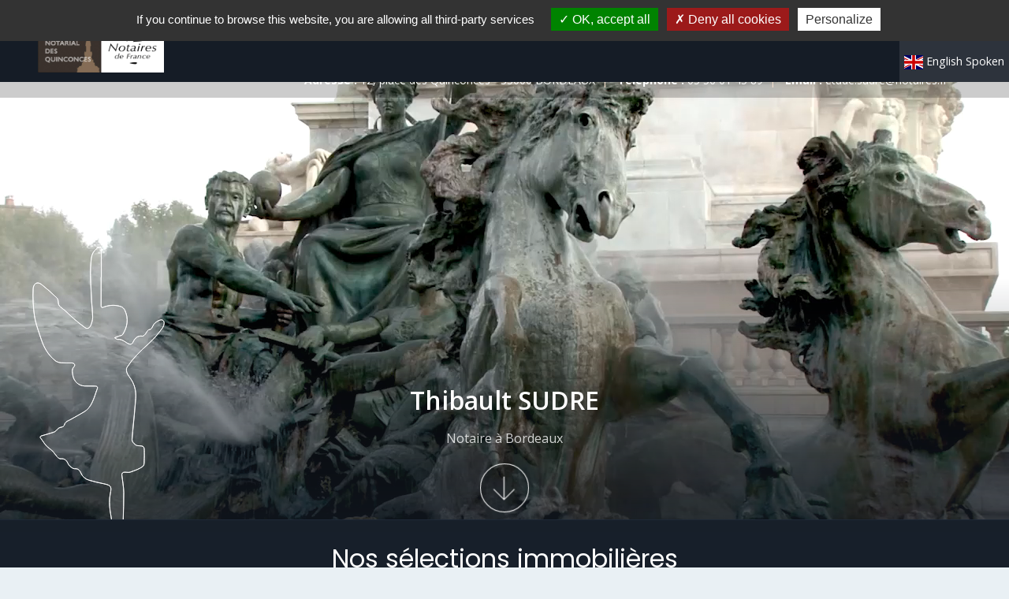

--- FILE ---
content_type: text/html;charset=utf-8
request_url: https://www.sudre-associes.notaires.fr//
body_size: 13128
content:


 


















 











<!doctype html>
<html lang="fr">
<head>







 










 
<meta http-equiv="Content-Type" content="text/html; charset=UTF-8">
<title>Office Notarial De Me Sudre, Notaire &agrave; Bordeaux.</title>
<meta name="description" content="Office notarial de Ma&icirc;tre Thibault SUDRE. Notaires &agrave; Bordeaux. Vente de biens immobiliers : maisons, appartements &agrave; Bordeaux et en Gironde, Nouvelle-Aquitaine."/>
<meta name="keywords" content="immobilier,annonces immobilieres,bordeaux,office des quinconces, sudre, notaires, achat maison,achat appartement,acheter maison,acheter appartement,notaire,notaires,ventes aux encheres,investissement immobilierinformations juridiques,maison,appartement,maisons,appartements,terrain a batir,terrains a batir,viager,annonces appartements,annonces maisons,location maisons,location appartements,actualite immobiliere"/>
<meta property="og:title" content="Office Notarial De Me Sudre, Notaire &agrave; Bordeaux."/>
<meta property="og:type" content="product"/>
<meta property="og:url" content="https://www.sudre-associes.notaires.fr"/>
<meta property="og:image" content="https://www.sudre-associes.notaires.fr/img/logo@2x.png"/>
<meta property="og:site_name" content="Office-Notarial-des-Quinconces"/>
<meta property="fb:admins" content="199534386738741"/>
<meta property="og:description" content="Office notarial de Ma&icirc;tre Thibault SUDRE. Notaires &agrave; Bordeaux. Vente de biens immobiliers : maisons, appartements &agrave; Bordeaux et en Gironde, Nouvelle-Aquitaine."/>

<meta name="twitter:card" content="summary_large_image"/>
<meta name="twitter:site" content="@OQuinconces"/>
<meta name="twitter:creator" content="@OQuinconces"/>
<meta name="twitter:title" content="Office Notarial De Me Sudre, Notaire &agrave; Bordeaux."/>
<meta name="twitter:description" content="Office notarial de Ma&icirc;tre Thibault SUDRE. Notaires &agrave; Bordeaux. Vente de biens immobiliers : maisons, appartements &agrave; Bordeaux et en Gironde, Nouvelle-Aquitaine."/>
<meta name="twitter:image:src" content="https://www.sudre-associes.notaires.fr/img/logo@2x.png"/>
<meta name="twitter:url" content="https://www.sudre-associes.notaires.fr"/>


<link rel="canonical" href="https://www.sudre-associes.notaires.fr"/>



 
















    <meta charset="utf-8">
    <meta name="viewport" content="width=device-width, initial-scale=1">
    <meta http-equiv="x-ua-compatible" content="ie=edge">
    <link rel="icon" href="/favicon-32x32.png">
	<link rel="apple-touch-icon-precomposed" href="/touch-icon-iphone.png">
    <link rel="shortcut icon" href="/favicon-32x32.png"/>
    
    <link rel="stylesheet" href="/css/vendor.css">
    
    
    <link rel="stylesheet" href="/css/app.css">
	<link rel="stylesheet" href="/css/slick/slick.css"/>
	<link rel="stylesheet" href="/css/slick/slick-theme.css"/>
	<link type="text/css" rel="stylesheet" href="/css/lightgallery.css"/>
	<link href="https://fonts.googleapis.com/css?family=Open+Sans:400,600,700|Poppins:400,600" rel="stylesheet">
    
    <link rel="stylesheet" href="/css/print.css" media="print">
     
	
	<script type="text/javascript" src="/tarteaucitron/tarteaucitron.js"></script>
	
	  <script type="text/javascript">
        tarteaucitron.init({
            "hashtag": "#tarteaucitron", /* Ouverture automatique du panel avec le hashtag */
            "highPrivacy": false, /* désactiver le consentement implicite (en naviguant) ? */
            "orientation": "top", /* le bandeau doit être en haut (top) ou en bas (bottom) ? */
            "adblocker": false, /* Afficher un message si un adblocker est détecté */
            "showAlertSmall": false, /* afficher le petit bandeau en bas à droite ? */
            "cookieslist": true, /* Afficher la liste des cookies installés ? */
            "removeCredit": false, /* supprimer le lien vers la source ? */
            "handleBrowserDNTRequest": false, /* Deny everything if DNT is on */
            //"cookieDomain": ".example.com" /* Nom de domaine sur lequel sera posé le cookie pour les sous-domaines */
        });
        </script>
        
	<script type="text/javascript">
        tarteaucitron.user.googletagmanagerId = 'GTM-5DDBSQX';
        (tarteaucitron.job = tarteaucitron.job || []).push('googletagmanager');
    </script>
	
	
	                                           
</head>
<body id="body">
<!-- Google Tag Manager (noscript) -->
<noscript><iframe src="https://www.googletagmanager.com/ns.html?id=GTM-5DDBSQX"
height="0" width="0" style="display:none;visibility:hidden"></iframe></noscript>
<!-- End Google Tag Manager (noscript) -->

<nav id="mmenu" class="c-mobile-menu mm-widescreen mm-theme-white mm-effect-menu-slide mm-pagedim-black mm-offcanvas mm-hasnavbar-top-2 mm-hasnavbar-bottom-1 mm-parentselected mm-hasdividers">
	<ul>
		<li class="active">
			<a class="" href="/">
				Accueil
			</a>
		</li>
		<li class="">
			<a class="" href="/presentation-de-l-office-notarial-de-bordeaux.html">
				Pr&eacute;sentation
			</a>
		</li>
		<li class="">
			<a class="" href="/annonces-immobilier-notaire-a-bordeaux.html">
				Immobilier
			</a>
		</li>
		<li class="">
			<a class="" href="/ventes-immobilieres-interactives-notariales-36h-immo-a-bordeaux.html">
				Ventes interactives
			</a>
		</li>
		<li class="">
			<a class="" href="/expertise-immobiliere-notaire-a-bordeaux.html">
				Expertise
			</a>
		</li>
		<li class="">
			<a class="" href="/actualites-juridiques/droit-de-la-famille-a-bordeaux.html">
				Informations
			</a>
		</li>
		<li class="">
			<a class="" href="/services-du-notaire-a-bordeaux.html">
				Services
			</a>
		</li>
		<li class="">
			<a class="" href="/negociation-immobiliere-notariale-a-bordeaux.html">
			 	Service n&eacute;gociation
			</a>
		</li>
		<li class="">
			<a class="" href="/gestion-locative-immobiliere-notariale-a-bordeaux.html">
				Gestion locative
			</a>
		</li>
		<li class="">
			<a class="" href="/paiement-en-ligne-de-l-office-notarial-des-quinconces.html">
				Paiement en ligne
			</a>
		</li>
	</ul>
</nav>



<div>
    <div class="mm-page">

		<div class="c-header">
			<div class="container-fluid" style="max-width: 1600px; padding: 0; display: flex;">
				<div class="pull-left header-logo">
					<a class="clearfix" href="/">
						<img src="/img/logo-et-mariane.jpg" alt="logo">
					</a>
				</div>
				<div class="pull-right header-nav-menu">
					<ul class="menu-list menu-list--first">
						<li id="toggle-mmenu" class="hidden-lg-up sb-toggle-left">
							<a href="#"> MENU <i class="fa fa-bars"></i></a>
						</li>
						<li class="hidden-md-down active menu-item">
							<a class="" href="/"> Accueil </a>
						</li>
						<li class="hidden-md-down  menu-item">
							<a class="" href="#"> Pr&eacute;sentation </a>
							<ul class="menu-list menu-list--second">
								<li class=" menu-item">
									<a class="" href="/presentation-de-l-office-notarial-de-bordeaux.html"> L'&eacute;tude </a>
								</li>
								<li class=" menu-item">
									<a class="" href="/presentation-de-l-equipe-et-des-notaires-de-bordeaux.html"> L'&eacute;quipe </a>
								</li>
								<li class=" menu-item">
									<a class="" href="/adresse-des-notaires-et-de-l-etude-notariale-de-bordeaux.html"> Nous trouver </a>
								</li>
								<li class=" menu-item">
									<a class="" href="/histoire-de-l-office-notarial-des-quinconces-a-bordeaux.html"> L'histoire de l'&eacute;tude </a>
								</li>
							</ul>
						</li>
						<li class="hidden-md-down  menu-item">
							<a class="" href="/annonces-immobilier-notaire-a-bordeaux.html"> Immobilier  </a>
							<ul class="menu-list menu-list--second">
								<li class=" menu-item">
									<a class="" href="/annonces-immobilier-notaire-a-bordeaux.html"> Nos annonces </a>
								</li>
								<li class=" menu-item">
									<a class="" href="/expertise-immobiliere-notaire-a-bordeaux.html"> Expertise </a>
								</li>
								<li class=" menu-item">
									<a class="" href="/negociation-immobiliere-notariale-a-bordeaux.html"> Service n&eacute;gociation </a>
								</li>
								<li class=" menu-item">
									<a class="" href="/gestion-locative-immobiliere-notariale-a-bordeaux.html"> Gestion locative </a>
								</li>
								<li class=" menu-item">
									<a class="" href="/ventes-immobilieres-interactives-notariales-36h-immo-a-bordeaux.html"> Ventes interactives </a>
								</li>
							</ul>
						</li>
						<li class="hidden-md-down  menu-item">
							<a class="" href="#"> Services </a>
							<ul class="menu-list menu-list--second">
								<li class=" menu-item">
									<a class="" href="/services-du-notaire-a-bordeaux.html"> Nos services </a>
								</li>
								<li class=" menu-item">
									<a class="" href="/visio-conference-avec-le-notaire-a-bordeaux.html"> Outils </a>
								</li>
							</ul>
						</li>
						<li class="hidden-md-down  menu-item">
							<a class="" href="#"> Informations </a>
							<ul class="menu-list menu-list--second">
								<li class=" menu-item">
									<a class="" href="/tarif-de-l-office-notarial-des-quinconces-a-bordeaux.html"> Tarif </a>
								</li>
								<li class=" menu-item">
									<a class="" href="/actualites-juridiques/droit-de-la-famille-a-bordeaux.html"> Actualit&eacute;s juridiques </a>
								</li>
								<li class=" menu-item">
									<a class="" href="/retours-presse-du-notaire-sudre.html"> Retours presses </a>
								</li>
								<li class=" menu-item">
									<a class="" href="https://www.magazine-des-notaires.com/" target="_blank"><i class="fa fa-external-link"></i> Magazine notaire </a>
								</li>
							</ul>
						</li>
						<li class="hidden-md-down  menu-item">
							<a class="" href="#"> Communication </a>
							<ul class="menu-list menu-list--second">
								<li class=" menu-item">
									<a class="" href="/reseaux-sociaux-de-l-office-notarial-de-bordeaux.html"> Les r&eacute;seaux sociaux </a>
								</li>
								<li class=" menu-item">
									<a class="" href="/enquete-de-satisfaction-client-des-notaires-de-bordeaux.html"> Satisfaction client </a>
								</li>
								<li class=" menu-item">
									<a class="" href="/temoignages-des-clients-de-l-office-des-quinconces-a-bordeaux.html"> Portfolio </a>
								</li>
							</ul>
						</li>
						<li class="hidden-md-down  menu-item">
							<a class="" href="/paiement-en-ligne-de-l-office-notarial-des-quinconces.html"> Paiement en ligne </a>
						</li>
						<li class="hidden-md-down menu-item">
							<a class="" href="https://www.mondossiernotaire.fr/RdvEnLigne?crpcen=33145" target="_blank"> Prise de rendez-vous en ligne </a>
						</li>
						<li class="menu-item english-spoken hidden-lg-down">
							<a href="#"> <img height="18" src="/img/gb.svg" alt=""> <span class="notary__eyebrow"> English Spoken </span></a>
						</li>
					</ul>
				</div>

			</div>
		</div>
		<div class="c-subheader hidden-md-down ">
			<div class="container">
				<span class="hidden-md-down">&nbsp;</span>
				<div class="pull-right">
					<div class="subheader__address">
						<div class="part"><strong>Adresse :</strong> 12, place des Quinconces - 33000 BORDEAUX</div>
						<div class="part"><strong>T&eacute;l&eacute;phone :</strong> 05 56 01 45 89</div>
						<div class="part"><strong>Email :</strong> <a href="mailto:etude.sudre@notaires.fr">etude.sudre@notaires.fr</a></div>
					</div>
				</div>
			</div>
		</div>


<div class="">
	
 









<style>
.c-slider--video {
	background-size:cover !important;
	background-position:50% !important;
	background-repeat:no-repeat !important;
}
</style>

<div id="video-data" data-id="girondins" data-color="#EC1691" data-base="/img/bg/video/"></div>
<div class="c-slider c-slider--video slider--fullheight" style="background-image: url(/img/bg/video/girondins/poster.jpg)">

	<video id="hero-media" width="100%" height="100%" class="video__block" poster="" playsinline muted loop>
		<source class="mp4" src="" type="video/mp4">
		<source class="webm" src="" type="video/webm">
	</video>
	
	 
	<div class="c-sudre hidden-md-down">
		<div class="wrap-statue">
			<svg version="1.1" id="Layer_1" xmlns="http://www.w3.org/2000/svg" xmlns:xlink="http://www.w3.org/1999/xlink" x="0px" y="0px" viewBox="0 0 1000 1000" style="" xml:space="preserve">
				<style type="text/css">
					.st0 {
						fill: none;
						stroke: #000000;
						stroke-width: 5;
						stroke-miterlimit: 10;
					}
				</style>
    			<g>
        			<path class="st0 RJVcNldy_0"
								d="M507.3,172.8c0.2,0,0.4,0,0.5,0c0-25.7,0-51.4-0.1-77.1c0-2.5-0.9-5-1.4-7.5c-3.2,0.8-6.9,0.7-9.5,2.4
			                    c-10,6.4-15.6,16.7-17.1,27.8c-2.1,16.1-2.5,32.6-2.6,48.9c-0.1,15.1,1.2,30.3,1.9,45.5c0.4,8.9,0.6,17.9,1.2,26.8
			                    c1,15.5,3.2,30.9,3.2,46.3c0,7.8-2.8,16-5.8,23.4c-2.6,6.4-9.3,9.9-15.4,5.7c-11.3-7.8-21.9-16.7-32.3-25.7
			                    c-11.1-9.5-20.9-20.6-32.6-29c-6.3-4.5-10.5-8.1-10.8-16.1c-0.2-4.4-0.9-10.2-3.8-12.9c-14-13.3-28.2-26.6-43.5-38.3
			                    c-11.9-9.1-22.9-2.8-23.6,12.5c-0.5,12.8-0.9,25.7,0,38.5c1.2,16.6,2.3,33.4,5.9,49.5c4.2,18.7,11.1,36.8,17.1,55.1
			                    c7.6,23.2,19.8,43.7,38.9,59.2c4.4,3.6,11,5.6,16.7,6.2c10,1,20.2,0,30.3,0.4c7.1,0.3,10.7,5.7,6.2,10.7c-7,7.7-4.6,15-3.4,23.3
			                    c2.5,17.4,16,30.4,33.4,31c9.7,0.3,19.5,0.2,29.2,0.3c6.1,0.1,8.6,2.3,6,8.7c-3,7.5-5.1,15.4-8,22.9c-6,15.7-12.8,31.1-27.7,40.4
			                    c-12.4,7.7-25.5,14.3-38.2,21.7c-7.1,4.1-16.3,5.7-18.5,16.1c-0.5,2.5-5,5.7-7.9,5.9c-7.1,0.6-10.8,5-15,9.7
			                    c-2.1,2.4-5.5,4.1-8.7,5.1c-10.6,3.4-21.3,6.7-32.1,9.5c-5.3,1.4-5.2,4.1-2.5,7.5c7.5,9.6,13.6,21.8,23.4,27.8
			                    c10.4,6.4,15.4,15.5,22.4,24c2.4,2.9,7,5.9,10.4,5.6c9.6-0.9,15.2,3.2,19.2,11.2c1.7,3.4,3.6,7.3,6.4,9.6c3.9,3.2,8.9,7.5,13.2,7.2
			                    c9.7-0.6,14.5,3.9,17.7,11.7c4.2,10.5,12.1,17.3,22.4,20.4c13.9,4.2,28.2,7.5,42.5,10.4c21.3,4.4,22.2,8.1,18,28.9
			                    c-3.1,15.2-2.4,31.8-0.3,47.3c2.9,21.5,10.9,42.7-9,60.6c-4.2,3.7-3.7,8,3.3,8c12.8,0.1,25.7,0.1,38.5,0c6.2,0,5.7-2.7,5-8.3
			                    c-1.5-11.3-1.2-22.9-1-34.4c0.4-25.9,2.1-51.9,1.6-77.8c-0.3-16.2-3.4-32.3-5.2-48.5c-0.6-5.9,2.3-8.6,8.2-8.4
			                    c5.4,0.1,11.4,1.3,16.2-0.5c12.2-4.4,25.2-8.6,35.2-16.3c4.5-3.4,2.8-15.1,3.5-23c0.4-5,0.1-10.1,0.1-15.2c0-18.9,0-18.9-18.3-19.8
			                    c-6.7-0.3-16.6-10.3-16.3-17c0.4-7.8,1.2-15.5,1.9-23.3c2.8-30.9,6.1-61.7,8.4-92.6c1.6-21.4-3.3-41.5-16.4-59.1
			                    c-3.5-4.7-7-9.7-8.7-15.1c-1.3-4.1-1.6-10.2,0.5-13.6c16-25.5,37.9-46.1,60-66c14.9-13.4,27.6-28.2,39.3-44.1
			                    c2.7-3.6,4.6-8.3,5.2-12.7c1.3-9.7-4.8-13.8-13.7-9.9c-8,3.5-14.5,8.5-18.3,16.8c-1.5,3.4-4.3,8.4-6.9,8.6
			                    c-8.2,0.7-9.2,7.2-12.8,12c-2.3,3.1-6.4,7.5-9.1,7.1c-13.7-1.9-21,5.2-26.2,16.2c-3.7,7.8-8.3,8-15.9,4
			                    c-8.6-4.6-16.1-12.4-27.5-10.9c-2.7,0.3-5.9-3-8.8-4.6c3.2-1.4,6.4-2.8,9.6-4.1c4.4-1.7,11-1.9,13-5.1
			                    c13.5-21.6,17.2-44.6,6.2-68.4c-1.9-4.2-6.2-8.6-10.3-10.1c-15.3-5.4-31-5.1-46.4,0.1c-10.3,3.5-10.4,3.6-10.4-7.3
			                    C507.3,223.4,507.3,198.1,507.3,172.8z"></path>
			        <path class="st0 RJVcNldy_1"
								d="M507.3,172.8c0,25.3-0.1,50.6,0,75.9c0,10.9,0.2,10.8,10.4,7.3c15.4-5.2,31.1-5.4,46.4-0.1
			                    c4.2,1.5,8.4,6,10.3,10.1c11,23.8,7.3,46.9-6.2,68.4c-2,3.2-8.6,3.4-13,5.1c-3.2,1.2-6.4,2.7-9.6,4.1c3,1.6,6.1,4.9,8.8,4.6
			                    c11.4-1.5,18.9,6.3,27.5,10.9c7.6,4,12.2,3.8,15.9-4c5.2-11.1,12.5-18.1,26.2-16.2c2.7,0.4,6.8-4.1,9.1-7.1
			                    c3.6-4.7,4.6-11.3,12.8-12c2.5-0.2,5.4-5.3,6.9-8.6c3.7-8.4,10.2-13.3,18.3-16.8c8.8-3.8,14.9,0.3,13.7,9.9
			                    c-0.6,4.4-2.5,9.1-5.2,12.7c-11.7,15.9-24.4,30.7-39.3,44.1c-22.1,19.8-44,40.5-60,66c-2.1,3.4-1.9,9.5-0.5,13.6
			                    c1.7,5.4,5.3,10.4,8.7,15.1c13.1,17.6,17.9,37.7,16.4,59.1c-2.2,30.9-5.6,61.8-8.4,92.6c-0.7,7.7-1.5,15.5-1.9,23.3
			                    c-0.3,6.7,9.5,16.6,16.3,17c18.3,0.9,18.3,0.9,18.3,19.8c0,5.1,0.4,10.2-0.1,15.2c-0.7,8,1,19.6-3.5,23c-10,7.7-23,11.9-35.2,16.3
			                    c-4.8,1.8-10.8,0.6-16.2,0.5c-5.9-0.1-8.9,2.5-8.2,8.4c1.7,16.2,4.9,32.3,5.2,48.5c0.4,25.9-1.2,51.9-1.6,77.8
			                    c-0.2,11.5-0.5,23.1,1,34.4c0.7,5.5,1.2,8.2-5,8.3c-12.8,0.1-25.7,0.1-38.5,0c-7-0.1-7.4-4.3-3.3-8c19.9-17.9,11.9-39.2,9-60.6
			                    c-2.1-15.5-2.8-32.1,0.3-47.3c4.2-20.8,3.3-24.5-18-28.9c-14.3-2.9-28.5-6.2-42.5-10.4c-10.3-3.1-18.2-9.9-22.4-20.4
			                    c-3.2-7.8-8-12.3-17.7-11.7c-4.3,0.3-9.3-4-13.2-7.2c-2.9-2.4-4.7-6.2-6.4-9.6c-4-8-9.6-12.1-19.2-11.2c-3.3,0.3-8-2.7-10.4-5.6
			                    c-6.9-8.5-11.9-17.6-22.4-24c-9.8-6-15.8-18.2-23.4-27.8c-2.7-3.4-2.8-6.1,2.5-7.5c10.8-2.9,21.5-6.1,32.1-9.5
			                    c3.1-1,6.5-2.7,8.7-5.1c4.2-4.7,7.9-9.1,15-9.7c2.9-0.2,7.4-3.4,7.9-5.9c2.2-10.4,11.4-11.9,18.5-16.1c12.6-7.4,25.8-14,38.2-21.7
			                    c15-9.3,21.8-24.7,27.7-40.4c2.9-7.6,4.9-15.4,8-22.9c2.6-6.5,0.2-8.7-6-8.7c-9.7-0.1-19.5,0-29.2-0.3c-17.4-0.6-30.9-13.6-33.4-31
			                    c-1.2-8.3-3.6-15.7,3.4-23.3c4.5-4.9,0.8-10.4-6.2-10.7c-10.1-0.4-20.3,0.6-30.3-0.4c-5.8-0.6-12.3-2.6-16.7-6.2
			                    c-19.1-15.5-31.3-36-38.9-59.2c-6-18.3-12.8-36.4-17.1-55.1c-3.7-16.1-4.8-32.9-5.9-49.5c-0.9-12.8-0.5-25.7,0-38.5
			                    c0.6-15.3,11.7-21.6,23.6-12.5c15.3,11.7,29.5,25,43.5,38.3c2.8,2.7,3.6,8.4,3.8,12.9c0.4,8,4.5,11.6,10.8,16.1
			                    c11.8,8.5,21.6,19.5,32.6,29c10.4,9,21,17.9,32.3,25.7c6.1,4.2,12.8,0.7,15.4-5.7c3-7.4,5.8-15.6,5.8-23.4
			                    c0-15.4-2.1-30.9-3.2-46.3c-0.6-8.9-0.8-17.9-1.2-26.8c-0.7-15.2-1.9-30.3-1.9-45.5c0.1-16.3,0.4-32.8,2.6-48.9
			                    c1.5-11.1,7-21.4,17.1-27.8c2.6-1.7,6.3-1.7,9.5-2.4c0.5,2.5,1.4,5,1.4,7.5c0.1,25.7,0.1,51.4,0.1,77.1
			                    C507.7,172.8,507.5,172.8,507.3,172.8z"></path>
    			</g>
				<style>
					.RJVcNldy_0 {
						stroke-dasharray: 2765 2767;
						stroke-dashoffset: 2766;
						animation: RJVcNldy_draw 4000ms ease-in-out 0ms forwards;
					}
					
					.RJVcNldy_1 {
						stroke-dasharray: 2765 2767;
						stroke-dashoffset: 2766;
						animation: RJVcNldy_draw 4000ms ease-in-out 0ms forwards;
					}
					
					@keyframes RJVcNldy_draw { 
						100% { stroke-dashoffset: 0; }
					}
					
					@keyframes RJVcNldy_fade { 
						0% { stroke-opacity: 1; }
						96.72131147540983 % { stroke-opacity: 1; }
						100% { stroke-opacity: 0; }
					}
				</style>
			</svg>
		</div>
	</div>
	<div class="c-notary">
		<div class="container">
			<h1 class="notary__headline">Thibault SUDRE</h1>
			<p class="notary__excerpt">Notaire &agrave; Bordeaux</p>
		</div>
	</div>
	<div id="hero-go-down" class="c-go-down animated pulse infinite">
		<a href="#section-selection">
			<svg enable-background="new 0 0 100 100" id="Layer_1" version="1.1" viewBox="0 0 100 100" xml:space="preserve" xmlns="http://www.w3.org/2000/svg" xmlns:xlink="http://www.w3.org/1999/xlink">
				<polygon points="73.4,50.4 75,51.9 48.8,78 22.6,51.9 24.2,50.4 47.7,73.9 47.7,20.2 49.9,20.2 49.9,73.9 " />
			</svg>
		</a>
	</div>
</div>
	
	
 












<section id="section-selection" class="c-selection">
    <div class="selection__content">
                <h2 class="section-headline">Nos s&eacute;lections immobili&egrave;res</h2>
                <h3 class="selection__subheadline">4 biens immobiliers</h3>
                <div class="selection__list owl-carousel owl-immo-selection" id="selection-carousel">
                    
                    
                        
                            

                            <a href="/immobilier-notaire-bordeaux/0000011616__w17569108719571379/maison-a-vendre-merignac-450m2-8p.html">
                                <div class="sl__card" data-wow-delay="0.1s">

                                    <div class="sl__picture" style="background-image: url(//photo.immonot.com/photo/jpg/w17569108719571379_1756910874248/maison-a-vendre-merignac-33700-gironde-3950000-euros-331451869-001.jpg);">
                                    </div>
                                    <div class="sl__content">
	                                    <div class="slc__price">
	                                        <span class="tipso" data-tipso="3&nbsp;950&nbsp;000 &euro;<br/><small style='font-size: 0.7em;'>  3&nbsp;800&nbsp;000 &euro; + Honoraires&nbsp;de&nbsp;n&eacute;go.&nbsp;:&nbsp;150&nbsp;000 &euro;</small><br/><span style='font-size: 0.6em;'>Soit&nbsp;3,95% &agrave; la charge de l'acqu&eacute;reur</span>">
												3 950 000 &#8364;
	                                        </span>
	
	                                    </div>
	                                    <div class="slc__city">
	                                        Mérignac (33700)
	                                    </div>
	                                </div>
                                </div>
                            </a>
                        
                    
                        
                            

                            <a href="/immobilier-notaire-bordeaux/0000011616__w17308927639965498/immeuble-de-rapport-a-vendre-bordeaux-110m2-8p.html">
                                <div class="sl__card" data-wow-delay="0.2s">

                                    <div class="sl__picture" style="background-image: url(//photo.immonot.com/photo/jpg/w17308927639965498_1730912382876/immeuble-de-rapport-a-vendre-bordeaux-33000-gironde-451500-euros-33145IMMR1829-001.jpg);">
                                    </div>
                                    <div class="sl__content">
	                                    <div class="slc__price">
	                                        <span class="tipso" data-tipso="451&nbsp;500 &euro;<br/><small style='font-size: 0.7em;'>  430&nbsp;000 &euro; + Honoraires&nbsp;de&nbsp;n&eacute;go.&nbsp;:&nbsp;21&nbsp;500 &euro;</small><br/><span style='font-size: 0.6em;'>Soit&nbsp;5% &agrave; la charge de l'acqu&eacute;reur</span>">
												451 500 &#8364;
	                                        </span>
	
	                                    </div>
	                                    <div class="slc__city">
	                                        Bordeaux (33000)
	                                    </div>
	                                </div>
                                </div>
                            </a>
                        
                    
                        
                            

                            <a href="/immobilier-notaire-bordeaux/0000011616__w1764748385005952/appartement-a-vendre-bordeaux-30m2-2p.html">
                                <div class="sl__card" data-wow-delay="0.3s">

                                    <div class="sl__picture" style="background-image: url(//photo.immonot.com/photo/jpg/w1764748385005952_1764749930103/appartement-a-vendre-bordeaux-33000-gironde-186000-euros-33145APPT1877-001.jpg);">
                                    </div>
                                    <div class="sl__content">
	                                    <div class="slc__price">
	                                        <span class="tipso" data-tipso="186&nbsp;000 &euro;<br/><small style='font-size: 0.7em;'>  180&nbsp;000 &euro; + Honoraires&nbsp;de&nbsp;n&eacute;go.&nbsp;:&nbsp;6&nbsp;000 &euro;</small><br/><span style='font-size: 0.6em;'>Soit&nbsp;3,33% &agrave; la charge de l'acqu&eacute;reur</span>">
												186 000 &#8364;
	                                        </span>
	
	                                    </div>
	                                    <div class="slc__city">
	                                        Bordeaux (33000)
	                                    </div>
	                                </div>
                                </div>
                            </a>
                        
                    
                        
                            

                            <a href="/immobilier-notaire-bordeaux/0000011616__w17273704581071898/maison-a-vendre-casteljaloux-235m2-7p.html">
                                <div class="sl__card" data-wow-delay="0.4s">

                                    <div class="sl__picture" style="background-image: url(//photo.immonot.com/photo/jpg/w17273704581071898_1727371711794/maison-a-vendre-casteljaloux-47700-lot-et-garonne-588000-euros-33145MAIS1822-001.jpg);">
                                    </div>
                                    <div class="sl__content">
	                                    <div class="slc__price">
	                                        <span class="tipso" data-tipso="588&nbsp;000 &euro;<br/><small style='font-size: 0.7em;'>  560&nbsp;000 &euro; + Honoraires&nbsp;de&nbsp;n&eacute;go.&nbsp;:&nbsp;28&nbsp;000 &euro;</small><br/><span style='font-size: 0.6em;'>Soit&nbsp;5% &agrave; la charge de l'acqu&eacute;reur</span>">
												588 000 &#8364;
	                                        </span>
	
	                                    </div>
	                                    <div class="slc__city">
	                                        Casteljaloux (47700)
	                                    </div>
	                                </div>
                                </div>
                            </a>
                        
                    
                </div>
    </div>
</section>

	
	
	
<div class="c-hero" style="height:750px;background-image:url(/img/visio-notaire.jpg); background-attachment:fixed;">
	<div class="hero__content" style="margin-top:100px;">
		
		<a href="/visio-conference-avec-le-notaire-a-bordeaux.html" ><img src="/img/visio-notaire.jpg" height="600"/></a>
		<br/>
	</div>
</div>
	
	
 









<div class="c-hero" style="height:350px;background-image:url(/img/paiement3.jpeg); background-attachment:fixed;">
	<div class="hero__content" style="margin-top:100px;">
		<h1 class="hero__headline wow slideInUp">Paiement en ligne</h1>
		<h2 class="hero__subheadline">Payer au moyen de sa carte, en ligne, vous permet d'expédier des formalités instantanément.</h2>
		<a href="/paiement-en-ligne-de-l-office-notarial-des-quinconces.html" class="btn btn-primary btn-lg">Payer</a>
	</div>
</div>
	
    

	
 













<div id="office" class="c-office">
	<div class="container">
		<h2 class="section-headline">Notre étude</h2>
		<a href="/presentation-de-l-equipe-et-des-notaires-de-bordeaux.html" class="btn btn-secondary pull-right">Voir toute l'équipe</a>
		<h3 class="office__subheadline" itemprop="name" itemscope="" itemtype="https://schema.org/LocalBusiness">Office Notarial des Quinconces &agrave; Bordeaux</h3>
		<div class="voffset2"></div>
		<div class="row">
			<div class="col-sm-5 office__selection">
				<div class="office__list">
					<div class="box">
						<div class="box-container" style="padding: 34px !important;">
							<h4 class="t-m-0"></h4>
							<br>
							<div itemscope="" itemtype="http://schema.org/LocalBusiness">
								<ul>
									<li><strong>Bureau principal de BORDEAUX</strong></li>
									<li itemprop="address" itemscope="" itemtype="http://schema.org/PostalAddress">
										<span itemprop="streetAddress"> <i class="fa fa-map-marker fa-fw"></i> 12, place des Quinconces </span> <br> 
										<span itemprop="addressLocality"> <i class="fa fa-fw"></i> 33000 BORDEAUX </span>
									</li>
									<li itemprop="telephone"><i class="fa fa-phone fa-fw"></i> 05 56 01 45 89</li>
									<li><i class="fa fa-envelope fa-fw"></i> <a href="mailto:etude.sudre@notaires.fr">etude.sudre@notaires.fr</a></li>
									<li><i class="fa fa-street-view fa-fw"></i> <a href="/adresse-des-notaires-et-de-l-etude-notariale-de-bordeaux.html">Plan d'accès</a></li>
								</ul>
							</div>
						</div>
					</div>
				</div>
			</div>
			<div class="col-sm-7">
				<div class="office__notaires">
					<div id="office-carousel" class="owl-carousel">
						
							<div class="ofn__notaire ">
								<div class="ofn__picture" style="background-image: url('https://media.immonot.com/ressources/0000011616/photo/1510657708733_thibault_sudre.jpg');"></div>
								<div class="ofn__name">Thibault SUDRE</div>
								
								
								
								<div class="ofn__job">Notaire associé</div>
								<br> <a class="c-button c-button--secondary"><i class="fa fa-phone"></i> 05.56.01.45.89</a> 
								
								<a href="mailto:sudre@notaires.fr" class="c-button"><i class="fa fa-envelope-o"></i> </a>
								
							</div>
						
							<div class="ofn__notaire ">
								<div class="ofn__picture" style="background-image: url('https://media.immonot.com/ressources/0000011616/photo/1510658389260_alexandra_jacquet.jpg');"></div>
								<div class="ofn__name">Alexandra JACQUET</div>
								
								
								
								<div class="ofn__job">Notaire</div>
								<br> <a class="c-button c-button--secondary"><i class="fa fa-phone"></i> 05.56.01.95.52</a> 
								
								<a href="mailto:alexandra.jacquet.33145@notaires.fr" class="c-button"><i class="fa fa-envelope-o"></i> </a>
								
							</div>
						
							<div class="ofn__notaire ">
								<div class="ofn__picture" style="background-image: url('https://media.immonot.com/ressources/0000011616/photo/1764342225628_LenaMAISONNEUVEcompresse.jpg');"></div>
								<div class="ofn__name">Léna MAISONNEUVE</div>
								
								
								
								<div class="ofn__job">Notaire Assistante</div>
								<br> <a class="c-button c-button--secondary"><i class="fa fa-phone"></i> 05.56.17.12.60</a> 
								
								<a href="mailto:lena.maisonneuve.33145@notaires.fr" class="c-button"><i class="fa fa-envelope-o"></i> </a>
								
							</div>
						
							<div class="ofn__notaire ">
								<div class="ofn__picture" style="background-image: url('https://media.immonot.com/ressources/0000011616/photo/1764339188617_NathalieMOUDARAT.jpg');"></div>
								<div class="ofn__name">Nathalie MOUDARAT</div>
								
								
								
								<div class="ofn__job">Gérance et location</div>
								<br> <a class="c-button c-button--secondary"><i class="fa fa-phone"></i> 06.78.75.19.65</a> 
								
								<a href="mailto:gestion.sudre.33145@notaires.fr" class="c-button"><i class="fa fa-envelope-o"></i> </a>
								
							</div>
						
							<div class="ofn__notaire ">
								<div class="ofn__picture" style="background-image: url('https://media.immonot.com/ressources/0000011616/photo/1665476070672_IMG_4807.jpg');"></div>
								<div class="ofn__name">Souad  REMY-MAAMERI</div>
								
								
								
								<div class="ofn__job">Assistante</div>
								<br> <a class="c-button c-button--secondary"><i class="fa fa-phone"></i> 05.56.01.45.83</a> 
								
								<a href="mailto:sm.gestion@notaires.fr" class="c-button"><i class="fa fa-envelope-o"></i> </a>
								
							</div>
						
							<div class="ofn__notaire ">
								<div class="ofn__picture" style="background-image: url('https://media.immonot.com/ressources/0000011616/photo/1764342680633_immobilier_495911968compresse.jpeg');"></div>
								<div class="ofn__name"> Négociation immobilière</div>
								
								
								
								<div class="ofn__job">Portable : 06.84.97.90.23</div>
								<br> <a class="c-button c-button--secondary"><i class="fa fa-phone"></i> 05.56.01.45.86</a> 
								
								<a href="mailto:negociation.sudre.33145@notaires.fr" class="c-button"><i class="fa fa-envelope-o"></i> </a>
								
							</div>
						
							<div class="ofn__notaire ">
								<div class="ofn__picture" style="background-image: url('https://media.immonot.com/ressources/0000011616/photo/1510658852307_catherine_didier.jpg');"></div>
								<div class="ofn__name">Catherine DIDIER</div>
								
								
								
								<div class="ofn__job">Assistante de direction</div>
								<br> <a class="c-button c-button--secondary"><i class="fa fa-phone"></i> 05 56 01 95 55</a> 
								
								<a href="mailto:catherine.didier.33145@notaires.fr" class="c-button"><i class="fa fa-envelope-o"></i> </a>
								
							</div>
						
							<div class="ofn__notaire ">
								<div class="ofn__picture" style="background-image: url('https://media.immonot.com/ressources/0000011616/photo/1543846873832_LaetitiaSCHMITT.jpg');"></div>
								<div class="ofn__name">Laetitia SCHMIT</div>
								
								
								
								<div class="ofn__job">Assistante de direction</div>
								<br> <a class="c-button c-button--secondary"><i class="fa fa-phone"></i> 05.56.17.12.00</a> 
								
								<a href="mailto:laeticia.schmit.33145@notaires.fr" class="c-button"><i class="fa fa-envelope-o"></i> </a>
								
							</div>
						
							<div class="ofn__notaire ">
								<div class="ofn__picture" style="background-image: url('https://media.immonot.com/ressources/0000011616/photo/1510658669873_laurent_meriaux.jpg');"></div>
								<div class="ofn__name">Laurent MERIAUX</div>
								
								
								
								<div class="ofn__job">Comptable</div>
								<br> <a class="c-button c-button--secondary"><i class="fa fa-phone"></i> 05.56.01.45.82</a> 
								
								<a href="mailto:laurent.meriaux.33145@notaires.fr" class="c-button"><i class="fa fa-envelope-o"></i> </a>
								
							</div>
						
							<div class="ofn__notaire ">
								<div class="ofn__picture" style="background-image: url('https://media.immonot.com/ressources/0000011616/photo/1510658735960_sophie_denis.jpg');"></div>
								<div class="ofn__name">Sophie DENIS</div>
								
								
								
								<div class="ofn__job">Formaliste</div>
								<br> <a class="c-button c-button--secondary"><i class="fa fa-phone"></i> 05.56.17.10.67</a> 
								
								<a href="mailto:formalites.33145@notaires.fr" class="c-button"><i class="fa fa-envelope-o"></i> </a>
								
							</div>
						
							<div class="ofn__notaire ">
								<div class="ofn__picture" style="background-image: url('https://media.immonot.com/ressources/0000011616/photo/1764339528889_CamilleGLINEL.jpg');"></div>
								<div class="ofn__name">Camille GLINEL</div>
								
								
								
								<div class="ofn__job">Juriste Pôle droit de la famille</div>
								<br> <a class="c-button c-button--secondary"><i class="fa fa-phone"></i> 05.56.01.95.53</a> 
								
								<a href="mailto:camille.glinel.33145@notaires.fr" class="c-button"><i class="fa fa-envelope-o"></i> </a>
								
							</div>
						
							<div class="ofn__notaire ">
								<div class="ofn__picture" style="background-image: url('https://media.immonot.com/ressources/0000011616/photo/1764340035042_ManonROUYER.jpg');"></div>
								<div class="ofn__name">Manon ROUYER</div>
								
								
								
								<div class="ofn__job">Juriste Pôle ventes</div>
								<br> <a class="c-button c-button--secondary"><i class="fa fa-phone"></i> 05.56.17.10.66</a> 
								
								<a href="mailto:manon.rouyer.33145@notaires.fr" class="c-button"><i class="fa fa-envelope-o"></i> </a>
								
							</div>
						
					</div>
				</div>

			</div>
		</div>


	</div>
</div>
	
	
	<script src="/js/vendor/jquery-2.min.js"></script>
	<script src="/js/vendor/tether.min.js"></script>
	<script src="/js/vendor/bootstrap.min.js"></script>
	<script src="/js/vendor/wow.min.js"></script>
	<script src="/js/vendor/jquery.owl.carousel.min.js"></script>
	<script src="/js/vendor/jquery.mmenu.min.js"></script>
	<script src="/js/vendor/multiple-select.min.js"></script>
	<script src="/js/vendor/tipso.min.js"></script>
	<script src="/js/app/core.js"></script>
	
	<script>
        (function () {
            var NS = NS || {};

            var _settings, _fn;
            NS.HeroMedia = {
                settings: {
                    $video: null,
                    $videoMP4: null,
                    $videoWEBM: null,
                    $headerMenu: null,
                    data: null,
                    cursor: 0
                },
                init: function (selector, data, opts) {
                    opts = opts || {};
                    _settings = this.settings;
                    _fn = this.fn;
                    _settings.cursor = opts.cursor || 0;
                    _settings.$video = $(selector);
                    _settings.$headerMenu = $("#gb-header-menu");
                    _settings.video = $(selector).get(0);
                    _settings.$videoMP4 = $(selector).find('.mp4');
                    _settings.$videoWEBM = $(selector).find('.webm');
                    _settings.data = data;
                    _fn.setVideo();
                    _fn.startVideo();
                },
                fn: {
                    setVideo: function () {
                        var curs = _settings.cursor;
                        var baseUrl = _settings.data[curs].base;
                        _settings.$video.attr("autoplay", true);
                        _settings.$video.attr("poster", baseUrl + 'poster.jpg');
                        _settings.$videoMP4.attr("src", baseUrl + 'video.mp4');
                        _settings.$videoWEBM.attr("src", baseUrl + 'video.webm');
                    },
                    switchVideo: function () {
                        var curs = _settings.cursor;
                        _settings.cursor = (curs + 1 !== _settings.data.length) ? curs + 1 : 0;
                        _fn.stopVideo();
                        _fn.setVideo();
                        _fn.startVideo();
                    },
                    startVideo: function () {
                        _settings.video.load();
                        _settings.$headerMenu.css('background', _settings.data[_settings.cursor].color);
                    },
                    stopVideo: function () {
                        _settings.video.pause();
                    }
                }
            };

            var $video_el = $('#video-data');
            var data = [];
            data.push({
                id: $video_el.data('id'),
                base: $video_el.data('base') + $video_el.data('id') + '/',
                color: $video_el.data('color')
            });
            $('#hero-video').css('background-image', "url(" + data[0].base + "poster.jpg)");
            /*! modernizr 3.5.0 (Custom Build) | MIT *
             * https://modernizr.com/download/?-video-setclasses-cssclassprefix:mod_ !*/
            /*! modernizr 3.5.0 (Custom Build) | MIT *
             * https://modernizr.com/download/?-objectfit-video-setclasses-cssclassprefix:mod_ !*/
            !function (e, n, t) {
                function r(e, n) {
                    return typeof e === n
                }

                function o() {
                    var e, n, t, o, i, s, a;
                    for (var l in C)if (C.hasOwnProperty(l)) {
                        if (e = [], n = C[l], n.name && (e.push(n.name.toLowerCase()), n.options && n.options.aliases && n.options.aliases.length))for (t = 0; t < n.options.aliases.length; t++)e.push(n.options.aliases[t].toLowerCase());
                        for (o = r(n.fn, "function") ? n.fn() : n.fn, i = 0; i < e.length; i++)s = e[i], a = s.split("."), 1 === a.length ? Modernizr[a[0]] = o : (!Modernizr[a[0]] || Modernizr[a[0]] instanceof Boolean || (Modernizr[a[0]] = new Boolean(Modernizr[a[0]])), Modernizr[a[0]][a[1]] = o), h.push((o ? "" : "no-") + a.join("-"))
                    }
                }

                function i(e) {
                    var n = S.className, t = Modernizr._config.classPrefix || "";
                    if (x && (n = n.baseVal), Modernizr._config.enableJSClass) {
                        var r = new RegExp("(^|\\s)" + t + "no-js(\\s|$)");
                        n = n.replace(r, "$1" + t + "js$2")
                    }
                    Modernizr._config.enableClasses && (n += " " + t + e.join(" " + t), x ? S.className.baseVal = n : S.className = n)
                }

                function s() {
                    return "function" != typeof n.createElement ? n.createElement(arguments[0]) : x ? n.createElementNS.call(n, "http://www.w3.org/2000/svg", arguments[0]) : n.createElement.apply(n, arguments)
                }

                function a(e) {
                    return e.replace(/([a-z])-([a-z])/g, function (e, n, t) {
                        return n + t.toUpperCase()
                    }).replace(/^-/, "")
                }

                function l(e, n) {
                    return !!~("" + e).indexOf(n)
                }

                function f(e, n) {
                    return function () {
                        return e.apply(n, arguments)
                    }
                }

                function u(e, n, t) {
                    var o;
                    for (var i in e)if (e[i] in n)return t === !1 ? e[i] : (o = n[e[i]], r(o, "function") ? f(o, t || n) : o);
                    return !1
                }

                function c(e) {
                    return e.replace(/([A-Z])/g, function (e, n) {
                        return "-" + n.toLowerCase()
                    }).replace(/^ms-/, "-ms-")
                }

                function p(n, t, r) {
                    var o;
                    if ("getComputedStyle" in e) {
                        o = getComputedStyle.call(e, n, t);
                        var i = e.console;
                        if (null !== o) r && (o = o.getPropertyValue(r)); else if (i) {
                            var s = i.error ? "error" : "log";
                            i[s].call(i, "getComputedStyle returning null, its possible modernizr test results are inaccurate")
                        }
                    } else o = !t && n.currentStyle && n.currentStyle[r];
                    return o
                }

                function d() {
                    var e = n.body;
                    return e || (e = s(x ? "svg" : "body"), e.fake = !0), e
                }

                function v(e, t, r, o) {
                    var i, a, l, f, u = "modernizr", c = s("div"), p = d();
                    if (parseInt(r, 10))for (; r--;)l = s("div"), l.id = o ? o[r] : u + (r + 1), c.appendChild(l);
                    return i = s("style"), i.type = "text/css", i.id = "s" + u, (p.fake ? p : c).appendChild(i), p.appendChild(c), i.styleSheet ? i.styleSheet.cssText = e : i.appendChild(n.createTextNode(e)), c.id = u, p.fake && (p.style.background = "", p.style.overflow = "hidden", f = S.style.overflow, S.style.overflow = "hidden", S.appendChild(p)), a = t(c, e), p.fake ? (p.parentNode.removeChild(p), S.style.overflow = f, S.offsetHeight) : c.parentNode.removeChild(c), !!a
                }

                function m(n, r) {
                    var o = n.length;
                    if ("CSS" in e && "supports" in e.CSS) {
                        for (; o--;)if (e.CSS.supports(c(n[o]), r))return !0;
                        return !1
                    }
                    if ("CSSSupportsRule" in e) {
                        for (var i = []; o--;)i.push("(" + c(n[o]) + ":" + r + ")");
                        return i = i.join(" or "), v("@supports (" + i + ") { #modernizr { position: absolute; } }", function (e) {
                            return "absolute" == p(e, null, "position")
                        })
                    }
                    return t
                }

                function y(e, n, o, i) {
                    function f() {
                        c && (delete j.style, delete j.modElem)
                    }

                    if (i = r(i, "undefined") ? !1 : i, !r(o, "undefined")) {
                        var u = m(e, o);
                        if (!r(u, "undefined"))return u
                    }
                    for (var c, p, d, v, y, g = ["modernizr", "tspan", "samp"]; !j.style && g.length;)c = !0, j.modElem = s(g.shift()), j.style = j.modElem.style;
                    for (d = e.length, p = 0; d > p; p++)if (v = e[p], y = j.style[v], l(v, "-") && (v = a(v)), j.style[v] !== t) {
                        if (i || r(o, "undefined"))return f(), "pfx" == n ? v : !0;
                        try {
                            j.style[v] = o
                        } catch (h) {
                        }
                        if (j.style[v] != y)return f(), "pfx" == n ? v : !0
                    }
                    return f(), !1
                }

                function g(e, n, t, o, i) {
                    var s = e.charAt(0).toUpperCase() + e.slice(1), a = (e + " " + b.join(s + " ") + s).split(" ");
                    return r(n, "string") || r(n, "undefined") ? y(a, n, o, i) : (a = (e + " " + E.join(s + " ") + s).split(" "), u(a, n, t))
                }

                var h = [], C = [], w = {
                    _version: "3.5.0",
                    _config: {classPrefix: "mod_", enableClasses: !0, enableJSClass: !0, usePrefixes: !0},
                    _q: [],
                    on: function (e, n) {
                        var t = this;
                        setTimeout(function () {
                            n(t[e])
                        }, 0)
                    },
                    addTest: function (e, n, t) {
                        C.push({name: e, fn: n, options: t})
                    },
                    addAsyncTest: function (e) {
                        C.push({name: null, fn: e})
                    }
                }, Modernizr = function () {
                };
                Modernizr.prototype = w, Modernizr = new Modernizr;
                var S = n.documentElement, x = "svg" === S.nodeName.toLowerCase();
                Modernizr.addTest("video", function () {
                    var e = s("video"), n = !1;
                    try {
                        n = !!e.canPlayType, n && (n = new Boolean(n), n.ogg = e.canPlayType('video/ogg; codecs="theora"').replace(/^no$/, ""), n.h264 = e.canPlayType('video/mp4; codecs="avc1.42E01E"').replace(/^no$/, ""), n.webm = e.canPlayType('video/webm; codecs="vp8, vorbis"').replace(/^no$/, ""), n.vp9 = e.canPlayType('video/webm; codecs="vp9"').replace(/^no$/, ""), n.hls = e.canPlayType('application/x-mpegURL; codecs="avc1.42E01E"').replace(/^no$/, ""))
                    } catch (t) {
                    }
                    return n
                });
                var _ = "Moz O ms Webkit", b = w._config.usePrefixes ? _.split(" ") : [];
                w._cssomPrefixes = b;
                var P = function (n) {
                    var r, o = prefixes.length, i = e.CSSRule;
                    if ("undefined" == typeof i)return t;
                    if (!n)return !1;
                    if (n = n.replace(/^@/, ""), r = n.replace(/-/g, "_").toUpperCase() + "_RULE", r in i)return "@" + n;
                    for (var s = 0; o > s; s++) {
                        var a = prefixes[s], l = a.toUpperCase() + "_" + r;
                        if (l in i)return "@-" + a.toLowerCase() + "-" + n
                    }
                    return !1
                };
                w.atRule = P;
                var E = w._config.usePrefixes ? _.toLowerCase().split(" ") : [];
                w._domPrefixes = E;
                var T = {elem: s("modernizr")};
                Modernizr._q.push(function () {
                    delete T.elem
                });
                var j = {style: T.elem.style};
                Modernizr._q.unshift(function () {
                    delete j.style
                }), w.testAllProps = g;
                var z = w.prefixed = function (e, n, t) {
                    return 0 === e.indexOf("@") ? P(e) : (-1 != e.indexOf("-") && (e = a(e)), n ? g(e, n, t) : g(e, "pfx"))
                };
                Modernizr.addTest("objectfit", !!z("objectFit"), {aliases: ["object-fit"]}), o(), i(h), delete w.addTest, delete w.addAsyncTest;
                for (var N = 0; N < Modernizr._q.length; N++)Modernizr._q[N]();
                e.Modernizr = Modernizr
            }(window, document);

            if (Modernizr.video && Modernizr.objectfit && $(window).width() > 800) {
                NS.HeroMedia.init("#hero-media", data, {
                    cursor: 0
                });
            }
        })();
    </script>

    <script>
        $(document).ready(function () {
        });
    </script>
	
	<script type="text/javascript">
	$('#slider-carousel').owlCarousel({
	    loop: true,
	    margin: 0,
	    nav: false, dots: false,
	    video: false, autoplay: true, autoplayTimeout: 12000,
	    navText: [
	        "<i class='fa fa-long-arrow-left'></i>",
	        "<i class='fa fa-long-arrow-right'></i>"
	    ],
	    items: 1
	});
	
	$('.tipso').tipso({
	    background: '#fff',
	    color: '#444',
	    position: 'top',
	    maxWidth: 350,
	    delay: 300,
	    hideDelay: 0,
	    tooltipHover: true,
	});
	
	//Selection immo
	if ($('#selection-carousel').length) {
	    $('#selection-carousel').owlCarousel({
	        loop: true,
	        margin: 0,
	        nav: true,
	        navText: [
	            "<i class='fa fa-long-arrow-left'></i>",
	            "<i class='fa fa-long-arrow-right'></i>"
	        ],
	        responsive: {
	            0: {
	                items: 1,
	            },
	            500: {
	                items: 2, center: true
	            },
	            1000: {
	                items: 4, center: true
	            }
	        }
	    })
	}
	
	//Offices
	var office_carousel = null;
	if ($('#office-carousel').length) {
	    var office_carousel = $('#office-carousel');
	
	    office_carousel.owlCarousel({
	        loop: false,
	        margin: 5,
	        nav: true,
	        navText: [
	            "<i class='fa fa-long-arrow-left'></i>",
	            "<i class='fa fa-long-arrow-right'></i>"
	        ],
	        responsive: {
	            0: {
	                items: 1,
	            },
	            700: {
	                items: 2,
	            },
	            1000: {
	                items: 2,
	            }
	        }
	    });
	}
	</script>
</div>


 










</div>
</div>



 










<footer class="c-footer">
	<div class="footer__main">
		<div class="container">
			<div class="row">

                        






                    
                        






                
                <div class="col-md-4">
                    <div class="part left">
                        <h4 class="category wow fadeInDown">Nous contacter</h4>
                        <div itemscope="" itemtype="http://schema.org/LocalBusiness">
                            <ul>
                                <li>
                                    <strong>Bureau principal de BORDEAUX</strong>
                                </li>
                                <li itemprop="address" itemscope="" itemtype="http://schema.org/PostalAddress">
                                    <span itemprop="streetAddress">
                                        <i class="fa fa-map-marker fa-fw"></i> 12, place des Quinconces
                                    </span>
                                    <br>
                                    <span itemprop="addressLocality">
                                        <i class="fa fa-fw"></i> 33000 BORDEAUX
                                    </span>
                                </li>
                                <li itemprop="telephone">
                                    <i class="fa fa-phone fa-fw"></i> 05 56 01 45 89
                                </li>

                                <li>
                                    <i class="fa fa-envelope fa-fw"></i> <a href="mailto:etude.sudre@notaires.fr"  target="_blank">etude.sudre@notaires.fr</a>
                                </li>
                                <li>
                                    <i class="fa fa-street-view fa-fw"></i> <a href="/adresse-des-notaires-et-de-l-etude-notariale-de-bordeaux.html">Plan d'acc&egrave;s</a>
                                </li>
                            </ul>
                        </div>
                    </div>
                </div>
            </div>
            <div class="row">
                <div class="col-md-12">
                    <div class="footer-partners">
                        <h4 class="category">Partenaires</h4>
                        <ul class="partner-block">
                            <dl class="partner">
                                <dt>CSN</dt>
                                    <dd>
                                        <a target="_blank" href="https://www.notaires.fr/fr/le-conseil-sup%C3%A9rieur-du-notariat#">
                                            <i class="fa fa-external-link"></i> CSN
                                        </a>
                                    </dd>
                                </dl>
                            <dl class="partner">
                                <dt>Ordre des architectes</dt>
                                <dd>
                                    <a target="_blank" href="http://www.architectes.org/">
                                        <i class="fa fa-external-link"></i> Ordre des architectes
                                    </a>
                                </dd>
                            </dl>
                            <dl class="partner">
                                <dt>G&eacute;om&egrave;tres</dt>
                                <dd>
                                    <a target="_blank" href="http://www.geometre-expert.fr/oge/accueil-stu_5078">
                                        <i class="fa fa-external-link"></i> G&eacute;om&egrave;tres
                                    </a>
                                </dd>
                            </dl>
                            <dl class="partner">
                                <dt>Commissaires-priseurs</dt>
                                <dd>
                                    <a target="_blank" href="http://commissaires-priseurs.com/">
                                        <i class="fa fa-external-link"></i> Commissaires-priseurs
                                    </a>
                                </dd>
                            </dl>
                            <dl class="partner">
                                <dt>Huissiers</dt>
                                <dd>
                                    <a target="_blank" href="http://www.huissier-justice.fr/">
                                        <i class="fa fa-external-link"></i> Huissiers
                                    </a>
                                </dd>
                            </dl>
                        </ul>
                    </div>
                </div>
            </div>
		</div>
	</div>
	<div class="footer__final">
        
        <ul class="ff__links">
			<li><a href="/plan-du-site-de-l-office-notarial-des-quinconces.html">Plan du site</a></li>
			<li><a href="/mentions-legales-de-l-office-notarial-des-quinconces.html">Mentions l&eacute;gales</a></li>
			<li><a href="/espacePrive.do">Espace priv&eacute;</a></li>
		</ul>
		<div class="copyright">
                COPYRIGHT &copy; 2017 <a target="_blank" href="http://boutique.notariat-services.com">NOTARIAT SERVICES</a> - ALL RIGHTS RESERVED 
            </div>
	</div>
</footer>
</div>
</div>






</body>
</html>





--- FILE ---
content_type: text/css
request_url: https://www.sudre-associes.notaires.fr/css/app.css
body_size: 16876
content:
.o-anim { transition: all 400ms; }

.o-anim.o-anim--fastest { transition-duration: 250ms; }

.o-anim.o-anim--fast { transition-duration: 400ms; }

.o-anim.o-anim--medium { transition-duration: 700ms; }

.o-anim.o-anim--longest { transition-duration: 1200ms; }

.o-anim.o-anim--long { transition-duration: 2000ms; }

.o-anim.o-anim--hover.o-anim--scale:hover { transform: scale(1.05); }

.c-selection { position: relative; z-index: 15; background: #151C26; background: linear-gradient(#151C26, #1e2836); background-attachment: fixed; background-repeat: no-repeat; background-position: 80% center; background-size: cover; padding: 30px 0; overflow: hidden; }

.c-selection:after { content: ''; position: absolute; top: 0; left: 0; width: 100%; height: 100%; background: rgba(21, 28, 38, 0.7); }

.c-selection .selection__content { position: relative; z-index: 20; }

.c-selection .anchor-adjust { display: block; width: 100%; height: 60px; transform: translateY(-110px); visibility: hidden; }

.c-selection a { text-decoration: none; }

.c-selection .section-headline { text-align: center; color: #ffffff; margin-bottom: 10px; }

.c-selection .selection__subheadline { position: relative; font-size: 1.4rem; margin: 0; padding: 0; margin-bottom: 50px; text-align: center; color: #ffffff; font-weight: 300; color: #888; }

.c-selection .selection__list { z-index: 10; position: relative; }

.c-selection .selection__list.owl-grab .owl-item { opacity: 1 !important; transform: scale(0.9); }

.c-selection .selection__list .owl-nav { position: absolute; top: 40%; background: #000; width: 100%; }

.c-selection .selection__list .owl-nav .owl-prev, .c-selection .selection__list .owl-nav .owl-next { padding: 10px 20px; background: #037CE7; color: #fff; font-size: 1.2rem; transition: all 350ms; }

.c-selection .selection__list .owl-nav .owl-prev:hover, .c-selection .selection__list .owl-nav .owl-next:hover { padding: 10px 30px; }

.c-selection .selection__list .owl-nav .owl-prev { position: absolute; left: 0; }

.c-selection .selection__list .owl-nav .owl-next { position: absolute; right: 0; }

.c-selection .selection__list .owl-stage-outer { overflow: visible; }

.c-selection .selection__list .owl-stage-outer .owl-item { transition: all 250ms; transform: scale(0.8); overflow: hidden; border-radius: 5px; opacity: 1; }

@media (max-width: 543px) { .c-selection .selection__list .owl-stage-outer .owl-item.active { position: relative; z-index: 100; opacity: 1; } }

.c-selection .selection__list .owl-stage-outer .owl-item.center { position: relative; z-index: 100; transform: scale(0.9); opacity: 1; }

.c-selection .sl__card { position: relative; width: 100%; transition: all 400ms; border-radius: 0px; }

.c-selection .sl__card:hover .sl__layer-hover { opacity: 1; }

.c-selection .sl__card .sl__layer-hover { position: absolute; top: 0; left: 0; z-index: 25; width: 100%; height: 100%; background: rgba(0, 0, 0, 0.8); transition: all 250ms; transition-delay: 1200ms; opacity: 0; }

.c-selection .sl__card .sl__layer-hover .slh__content { color: #fff; display: block; width: 200px; height: 100%; margin: 0 auto; }

.c-selection .sl__card .sl__layer-hover .slh__content ul { list-style: none; margin: 0; padding: 0; margin-bottom: 10px; }

.c-selection .sl__card .sl__layer-hover .slh__content li { display: inline; }

.c-selection .sl__card .sl__layer-hover .slh__content .center { display: table-cell; vertical-align: middle; min-width: 200px; height: 350px; width: 100%; text-align: center; }

.c-selection .sl__card .sl__picture { position: relative; overflow: hidden; width: 100%; height: 350px; border-radius: 0px; background-position: center top; background-size: cover; background-repeat: no-repeat; }

.c-selection .sl__card .sl__picture .sl__layerUp { position: absolute; top: 0; left: 0; z-index: 5; width: 100%; height: 100px; background: linear-gradient(rgba(0, 0, 0, 0.5), transparent); border-radius: 0px; }

.c-selection .sl__card .sl__picture .sl__layerDown { position: absolute; bottom: 0; left: 0; z-index: 5; width: 100%; height: 100px; background: linear-gradient(transparent, black); border-radius: 0px; }

.c-selection .sl__card .sl__picture .sl__textUp { position: absolute; top: 5px; right: 10px; z-index: 15; display: inline-block; float: right; font-size: 26px; font-weight: 600; color: #fff; text-shadow: 0 1px 0px rgba(0, 0, 0, 0.6); }

.c-selection .sl__card .sl__picture .sl__textBottom { position: absolute; bottom: 5px; left: 10px; z-index: 15; display: inline-block; float: right; font-size: 16px; font-weight: 600; color: #fff; text-shadow: 0 1px 0px rgba(0, 0, 0, 0.6); }

.c-selection .sl__card .sl__content { position: absolute; bottom: 0; left: 0; background: linear-gradient(transparent, rgba(21, 28, 38, 0.9)); color: #fff; width: 100%; padding: 20px 12px; border-radius: 0 0 0px 0px; }

.c-selection .sl__card .sl__content .slc__city { text-align: right; color: #888; }

.c-selection .sl__card .sl__content .slc__price { font-size: 2rem; text-align: right; font-weight: 600; line-height: 1; }

.c-actualities { position: relative; background: #1e2836; background: linear-gradient(#1e2836, #0c1016); color: #ffffff; padding: 75px 0; overflow: hidden; }

.c-actualities .big-title { position: absolute; left: -10px; top: 30px; z-index: 0; text-align: left; width: 100%; font-size: 7rem; font-weight: 600; text-transform: uppercase; opacity: 0.1; color: #fff; }

.c-actualities .c-button { background: #037CE7; color: #ffffff; }

.c-actualities .big-picture { position: relative; width: 225px; height: 450px; background: #ccc; background-size: cover; background-repeat: no-repeat; background-position: center; transform: rotate(-3deg); box-shadow: -5px -5px 20px rgba(0, 0, 0, 0.4); }

.c-actualities .big-picture .big-picture__child-1 { position: absolute; bottom: -30px; right: -30px; width: 200px; height: 150px; background-size: cover; background-repeat: no-repeat; background-position: left; transform: rotate(6deg); box-shadow: -5px -5px 20px rgba(0, 0, 0, 0.4); }

.c-actualities .actu-head { position: relative; margin-bottom: 50px; }

.c-actualities .ach__eyebrow, .c-actualities .ach__headline { margin: 0; padding: 0; }

.c-actualities .ach__eyebrow { font-size: 20px; font-weight: 600; text-transform: uppercase; color: #037CE7; }

.c-actualities .ach__headline { font-size: 30px; font-weight: 800; }

.c-actualities .ach__menu { text-align: left; }

.c-actualities .ach__menu ul { margin: 0; padding: 0; list-style: none; }

.c-actualities .ach__menu ul li { display: inline; }

.c-actualities .ach__menu ul li a { color: #037CE7; }

.c-actualities .ach__menu ul li:after { content: '|'; margin: 0 15px; }

.c-actualities .ach__menu ul li:last-child:after { content: ''; }

.c-actualities .actu-element .ace__date { font-size: 0.7rem; text-transform: uppercase; font-weight: 600; }

.c-actualities .actu-element .ace__headline { font-size: 1rem; }

.c-actualities .actu-list { margin: 0; padding: 0; list-style: none; margin-top: 15px; }

.c-actualities .actu-list .actu-element { border-left: 5px solid #fff; position: relative; margin-bottom: 15px; background: rgba(80, 90, 104, 0.1); }

.c-actualities .actu-list .actu-element .ace__headline { font-size: 20px; font-weight: 600; }

.c-actualities .actu-list .actu-element .ace__date { font-size: 13px; text-transform: uppercase; font-weight: 300; }

.c-actualities .actu-list .actu-element .ace__excerpt { font-size: 14px; font-weight: 100; opacity: 0.5; margin-top: 5px; }

.c-contact-info { background: #151C26; border-bottom: 1px solid #333a44; color: #ffffff; padding: 50px 0; padding-top: 100px; }

.c-contact-info .panel-box { position: relative; text-align: center; }

.c-contact-info .panel-box .icon { display: block; border-radius: 10px; width: 40px; height: 40px; line-height: 40px; background: #037CE7; background: linear-gradient(#219aff, #037CE7); color: #ffffff; margin: 0px auto; }

.c-contact-info .panel-box .title { line-height: 1; margin: 0; padding-top: 15px; font-size: 1.4rem; }

.c-contact-info .panel-box .description { padding-top: 15px; font-weight: 300; }

.c-contact { position: relative; background: #e9f0f4; color: #000000; overflow: hidden; }

.c-contact .contact__headline { display: inline-block; font-size: 2rem; font-weight: 800; line-height: 1; margin-bottom: 25px; }

.c-contact .contact__headline .headline__eyebrow { text-align: right; color: #F1DECC; font-size: 1.3rem; text-transform: uppercase; font-weight: 800; line-height: 1; }

.c-contact .contact__subheadline { font-size: 1.5rem; margin: 0; padding-bottom: 25px; }

.c-contact .contact__select-notary select { background: none; outline: none; }

.c-contact .contact__select-notary i { font-size: 1.5rem; margin-left: 5px; }

.c-contact .contact__signature { position: absolute; bottom: -110px; right: 25%; z-index: 50; }

.c-contact .contact__law { font-size: 0.7rem; opacity: 0.5; margin: 25px 0; }

.c-contact .form-paper { background: #fff; color: #000; padding: 25px 25px; padding-bottom: 100px; }

.c-contact .form-paper .fp__headline { font-weight: 800; font-size: 1.3rem; text-transform: uppercase; margin-bottom: 10px; }

.c-contact .form-paper .fp__to { margin-bottom: 30px; }

.c-contact .form-paper .fp__input { margin-bottom: 15px; padding: 5px 0; padding-left: 15px; }

.c-contact .form-paper .fp__input label, .c-contact .form-paper .fp__input input, .c-contact .form-paper .fp__input textarea { display: block; background: #eee; }

.c-contact .form-paper .fp__input label:focus, .c-contact .form-paper .fp__input input:focus, .c-contact .form-paper .fp__input textarea:focus { border-bottom: 2px solid #037CE7; }

.c-contact .form-paper .fp__input input, .c-contact .form-paper .fp__input textarea { background: none; border: none; outline: none; font-size: 18px; width: 100%; font-weight: 300; }

.c-contact .form-paper .fp__input label { text-transform: uppercase; font-weight: 800; line-height: 1; font-size: 0.8rem; margin: 0; }

.c-button { display: inline-block; background: #037CE7; color: #ffffff; padding: 10px 25px; text-decoration: none !important; transition: all 500ms; }

.c-button:hover { opacity: 0.9; color: #ffffff !important; }

.c-button.c-button--primary { background: #037CE7; color: #ffffff; }

.c-button.c-button--primary:hover { color: #ffffff !important; }

.c-button.c-button--secondary { background: #eee; color: #000000; }

.c-button.c-button--secondary:hover { color: #000000 !important; }

.c-button.c-button--rounded { border-radius: 30px; }

.c-button.c-button--block { display: block; }

.c-magazine { position: relative; background: #037CE7; background: linear-gradient(#037CE7, #0072dd); background-position: 0 0; background-size: cover; color: #fff; padding-top: 50px; text-align: center; overflow: hidden; }

.c-magazine::before { content: ''; position: absolute; left: 0; bottom: 0; z-index: 1; width: 100%; height: 100%; opacity: 0.7; }

.c-magazine::after { content: ''; position: absolute; left: 0; bottom: 0; z-index: 1; width: 100%; height: 30%; background: linear-gradient(transparent, #037CE7); }

.c-magazine .mag__icon { width: 150px; margin: 0 auto; }

.c-magazine .section-headline { position: relative; z-index: 20; }

.c-magazine .mag__subheadline { position: relative; z-index: 20; font-size: 1rem; font-weight: 300; margin: 0; padding: 0; margin-bottom: 25px; }

.c-magazine .btn-magazine { position: relative; z-index: 20; width: 100%; }

.c-magazine .btn-magazine .c-button { border-radius: 30px; background: #fff; color: #000 !important; }

.c-magazine .btn-magazine .c-button:hover { transform: scale(1.2); box-shadow: 0 15px 50px rgba(0, 0, 0, 0.3); opacity: 1; }

.c-magazine .mag__effect { position: relative; bottom: 0px; left: 0; z-index: 50; width: 100%; height: auto; }

.c-magazine .mag__effect .ill { position: relative; overflow: hidden; width: 100%; height: 300px; margin-bottom: -85px; }

.c-magazine .mag__effect .ill .pages { position: absolute; top: 0; left: 0; width: 100%; }

.c-magazine .mag__effect .ill .tablet { position: relative; z-index: 150; width: 200px; height: 300px; background-position: center; background-size: cover; margin: 0 auto; }

.c-magazine .mag__effect .ill .tablet .cover { position: absolute; left: 15px; top: 25px; width: 170px; height: auto; float: none; border: 1px solid #000; }

.c-magazine .mag__effect .ill .page { float: left; position: relative; z-index: 50; transition: all 600ms; margin: 0 0.5%; background-position: center top; background-repeat: no-repeat; background-size: contain; }

.c-magazine .mag__effect .ill .page:nth-child(1) { margin-top: 85px; }

.c-magazine .mag__effect .ill .page:nth-child(2) { margin-top: 50px; }

.c-magazine .mag__effect .ill .page:nth-child(3) { margin-top: 20px; }

.c-magazine .mag__effect .ill .page:nth-child(4) { margin-top: 0px; }

.c-magazine .mag__effect .ill .page:nth-child(5) { margin-top: 0px; }

.c-magazine .mag__effect .ill .page:nth-child(6) { margin-top: 20px; }

.c-magazine .mag__effect .ill .page:nth-child(7) { margin-top: 50px; }

.c-magazine .mag__effect .ill .page:nth-child(8) { margin-top: 85px; }

.c-magazine .mag__effect .ill .page.p { top: 20px; opacity: 0.7; background: #aaa; width: 11.5%; height: 227px; transform: scale(1); }

.c-local-navigation { background: #fff; padding: 15px 0; }

.c-local-navigation a { color: #000; }

.c-local-navigation ul { margin: 0; padding: 0; }

.c-breadcrumb .breadcrumb { margin: 0; background: none; padding: 0; }

.c-breadcrumb .breadcrumb li { padding: 0; margin: 0; }

.c-inner-menu { background: #fff; color: #000; padding: 32px 0; }

@media (max-width: 543px) { .c-inner-menu { padding-top: 8px; } }

.c-inner-menu ul { margin: 0; padding: 0; text-align: center; }

.c-inner-menu ul li { display: inline; list-style: none; }

@media (max-width: 543px) { .c-inner-menu ul li { display: block; width: 100%; margin-top: 24px; text-align: center; } }

.c-inner-menu ul li a { background: #fff; color: #000; text-decoration: none; border: 1px solid rgba(170, 170, 170, 0.3); padding: 8px 24px; margin-left: 8px; border-radius: 30px; }

.c-inner-menu ul li.active a { background: #037CE7; color: #ffffff; }

.c-newsletter { position: relative; background: #151c26; text-align: center; padding: 50px 0; }

.c-newsletter .container { position: relative; z-index: 10; }

.c-newsletter .svg { position: absolute; top: 0px; z-index: 1; width: 100%; }

.c-newsletter .svg svg { display: block; margin: 0; padding: 0; }

.c-newsletter .svg svg p, .c-newsletter .svg svg path, .c-newsletter .svg svg g { fill: rgba(255, 255, 255, 0.2); }

.c-newsletter .nlt__stamp { position: relative; margin: 0 auto; width: 220px; }

.c-newsletter .nlt__stamp .z__stamp { width: 100%; }

.c-newsletter .nlt__stamp .z__feather { position: absolute; top: 35px; right: 18px; width: 60px; height: 60px; }

.c-newsletter .nlt__stamp .z__feather path { fill: #F1DECC; }

.c-newsletter .nlt__headline { font-size: 2rem; letter-spacing: 1px; font-weight: 600; }

.c-newsletter .nlt__subheadline { font-size: 1rem; max-width: 700px; margin: 0 auto; font-weight: 300; margin-bottom: 15px; }

.c-newsletter .nlt__form { padding: 15px 0; max-width: 400px; margin: 0 auto; margin-top: 25px; border-top: 1px dashed rgba(255, 255, 255, 0.4); }

.c-newsletter .nlt__form .nlt__input-mail { background: transparent; border: none; outline: none; background: #fff; color: #888; padding: 8px 15px; border-bottom: 1px solid rgba(255, 255, 255, 0.2); border: 1px solid #ccc; }

.c-newsletter .nlt__form .nlt__submit { background: transparent; outline: none; border: none; background: #037CE7; color: #fff; padding: 8px 15px; border-bottom: 1px solid rgba(255, 255, 255, 0.2); }

.c-newsletter .nlt__form .nlt__submit:hover { background: #0068d3; }

.c-footer { position: relative; z-index: 9000; background: #151c26; color: #ffffff; font-size: 0.9rem; border-top: 1px solid rgba(255, 255, 255, 0.2); }

.c-footer .footer__main { padding: 30px 0; background: #1e2836; }

.c-footer .footer__final { padding: 10px 0; background: #151c26; background: linear-gradient(#1e2836, #151c26); }

.c-footer .footer__final .social { text-align: center; }

.c-footer .footer__final .social li { display: inline-block; padding: 0 15px; }

.c-footer .footer__final .copyright { text-align: center; font-size: 0.7rem; opacity: 0.3; font-weight: 300; }

.c-footer .footer__final .ff__links { text-align: center; margin: 0; color: #fff; }

.c-footer .footer__final .ff__links li { display: inline-block; opacity: 0.5; }

.c-footer .footer__final .ff__links li::after { content: "\2022"; padding: 0 0.4rem 0 0.8rem; }

.c-footer .footer__final .ff__links li:last-child::after { content: ""; padding: 0 0.4rem 0 0.8rem; }

.c-footer .footer__final .ff__links a { list-style: none; text-decoration: none; color: #fff; font-weight: 300; }

.c-footer .row > div:last-child .part { border-right: none; }

.c-footer .part { padding: 12px; border-right: 1px solid rgba(255, 255, 255, 0.05); height: 300px; }

.c-footer .footer-partners { margin-top: 30px; padding-top: 30px; }

@media (max-width: 991px) { .c-footer .footer-partners { margin-top: 15px; padding-top: 0; } }

.c-footer .footer-partners .partner { margin-bottom: 10px; font-size: 0.8rem; }

.c-footer .footer-partners .partner dd { margin: 0; opacity: 0.5; }

.c-footer .footer-partners .partner dt { font-weight: 300; }

.c-footer .footer-partners .partner--premium { display: inline-block; position: relative; padding: 2px; padding-left: 35px; padding-right: 30px; background: rgba(170, 170, 170, 0.1); border-radius: 30px; }

.c-footer .footer-partners .partner--premium .label { position: absolute; top: 12px; right: 15px; font-size: 0.7rem; font-weight: 300; border: 1px solid #F1DECC; color: #F1DECC; padding: 1px 8px; border-radius: 30px; }

.c-footer .footer-partners .partner--premium .icon-abs { position: absolute; left: -15px; width: 40px; height: 40px; line-height: 40px; background: #F1DECC; color: #a69381; font-size: 1.3rem; text-align: center; border-radius: 100%; }

.c-footer .category { margin: 0; padding: 0; font-weight: 600; font-size: 1rem; line-height: 3; text-transform: uppercase; color: #F1DECC; }

.c-footer .fcontact__name { font-weight: 300; opacity: 0.7; }

.c-footer dl { margin: 0; }

.c-footer a { color: #ddd; }

.c-footer ul { margin: 0; padding: 0; list-style: none; }

.c-footer ul li { padding: 6px 0; position: relative; }

.c-footer ul li.active { color: #F1DECC; }

.partner-block { display: flex; justify-content: space-between; flex-wrap: wrap; }

.partner-block .partner { flex-basis: 170px; }

.c-header { position: fixed; z-index: 9500; width: 100%; background: #151C26; }

.x-showcase-properties-fixed .c-header { display: none; }

.c-header .w-logo { height: 60px; }

.c-header .w-logo .helper { display: inline-block; height: 100%; vertical-align: middle; }

.c-header .w-logo .logo { vertical-align: middle; height: 35px; }

.c-header .w-logo svg { fill: #fff; height: 35px; margin-top: 12px; }

.c-header .w-logo-badge { width: 230px; height: 45px; margin-top: 5px; }

.c-header .w-logo-badge:hover .part--icon { transform: rotateY(360deg); }

.c-header .w-logo-badge .part { float: left; width: auto; height: 100%; }

.c-header .w-logo-badge .part.part--icon { width: 30px; transition: transform 900ms ease; }

.c-header .w-logo-badge .logo-label { margin-top: 7px; margin-left: 10px; line-height: 100%; letter-spacing: 1px; font-size: 0.85rem; color: #ffffff; }

.c-header .w-logo-badge .logo-label b { text-transform: uppercase; }

.c-header .w-logo-badge .logo-label span { font-weight: 300; opacity: 0.75; font-size: 0.9em; }

.c-header .w-logo-badge svg { display: block; margin: 0; padding: 0; margin-top: 5px; margin-left: 8px; height: 32px; }

.c-header .w-logo-badge svg path { fill: #F1DECC; }

.c-header .header-logo { display: flex; justify-content: center; align-items: center; width: 20%; }

.c-header .header-logo img { height: 80px; align-self: center; }

.c-header .header-nav-menu { width: 80%; text-align: right; margin-top: auto; margin-bottom: auto; }

.c-header .header-nav-menu ul { margin: 0; padding: 0; }

.c-header .header-nav-menu ul ul a { font-weight: 300; }

.c-header .header-nav-menu a { display: block; color: #ffffff; text-decoration: none; }

.c-header .header-nav-menu .menu-list .menu-item { position: relative; display: inline-block; font-size: 0.90rem; font-weight: 600; }

.c-header .header-nav-menu .menu-list .menu-item.active > a { opacity: 1; background: #037CE7; font-weight: 800; }

.c-header .header-nav-menu .menu-list .menu-item:hover > .menu-list--second { display: block; }

.c-header .header-nav-menu .menu-list a { display: inline-block; padding: 16px 6px; }

.c-header .header-nav-menu .menu-list a:hover { color: #ffffff; background: rgba(255, 255, 255, 0.1); }

.c-header .header-nav-menu .menu-list--second { display: none; position: absolute; top: 100%; z-index: 100; background: rgba(21, 28, 38, 0.8); text-align: left; padding: 0; transition: all 0.6s; min-width: 300px; }

.c-header .header-nav-menu .menu-list--second .menu-item { display: block; }

.c-header .header-nav-menu .menu-list--second .active a { background: #037CE7; }

.c-header .header-nav-menu .menu-list--second a { display: block; padding: 8px 12px; color: #fff; border-top: 1px solid rgba(0, 0, 0, 0.1); border-bottom: 1px solid rgba(255, 255, 255, 0.1); }

.c-header .header-nav-menu .english-spoken { font-weight: 300 !important; background: rgba(255, 255, 255, 0.1); }

.c-subheader { position: relative; top: 80px; z-index: 9000; width: 100%; height: auto; background: rgba(0, 0, 0, 0.2); color: #ffffff; font-weight: 300; }

.c-subheader.subheader-colored { background: #037CE7; margin-bottom: 51px; }

.c-subheader .part { display: inline-block; }

.c-subheader .part:after { content: '|'; color: #F1DECC; margin: 0 8px; }

.c-subheader .part:last-child:after { display: none; }

.c-subheader .container { padding-top: 12px; padding-bottom: 12px; }

.c-subheader a { color: #ffffff; text-decoration: none; }

.c-subheader ul { margin: 0; padding: 0; list-style: none; }

.c-subheader ul li { color: #ffffff; display: inline; margin-right: 15px; }

.c-subheader .headline { font-size: 1rem; font-weight: 400; }

.c-subheader .headline span { display: inline-block; }

.c-subheader .headline span img { display: block; width: 30px; margin-right: 10px; }

.c-subheader .headline .w-text { line-height: 140%; }

@media (max-width: 991px) { .c-subheader .col-custom { display: block; float: none; } }

.c-hero { position: relative; z-index: 0; width: 100%; height: 400px; overflow: hidden; color: #fff; text-align: center; background-size: cover; background-position: center; background-repeat: no-repeat; }

.c-hero.no-layer:after { display: none; }

.c-hero.hero-white { color: #000; }

.c-hero.hero-white:after { background: rgba(233, 240, 244, 0.4); }

.c-hero:after { content: ''; position: absolute; left: 0; right: 0; top: 0; bottom: 0; z-index: 10; background: rgba(21, 28, 38, 0.4); }

.c-hero .hero__content { position: relative; z-index: 20; margin-top: 130px; }

.c-hero .hero__headline { font-size: 2.5rem; font-weight: 600; line-height: 120%; margin-bottom: 20px; }

.c-hero .hero__headline.headline-sm { font-size: 1.6rem; }

.c-hero .hero__subheadline { margin-top: 10px; font-size: 1.3rem; font-weight: 100; line-height: 140%; }

.c-hero .certification { font-size: 1rem; }

.c-office { position: relative; background: #846D56; background-size: cover; background-position: center; background-repeat: no-repeat; background-attachment: fixed; background: linear-gradient(to right, #846D56, #846D56); background: radial-gradient(#846D56, #846D56); color: #ffffff; padding: 75px 0; overflow: hidden; }

.c-office .office__selection { position: relative; z-index: 60; }

.c-office .office__headline { font-size: 2rem; font-weight: 600; }

.c-office .office__subheadline { font-size: 1.4rem; font-weight: 300; margin: 0; padding: 0; }

.c-office .office__choice { margin: 0; padding: 0; margin-top: 15px; list-style: none; }

.c-office .office__choice li { display: inline-block; height: 40px; line-height: 40px; margin-right: 3px; font-size: 1.1rem; cursor: pointer; padding: 0 10px; background: rgba(255, 255, 255, 0.08); border-radius: 4px; }

.c-office .office__choice li.active { background: rgba(255, 255, 255, 0.2); }

.c-office .office__list { list-style: none; margin: 0; padding: 0; margin-top: 0px; color: #ffffff; }

.c-office .office__list li { background: #fff; color: #000; animation: office_list 1200ms; }

@keyframes office_list { 0% { opacity: 0;
    transform: translateY(250px); }
  100% { opacity: 1;
    transform: translateY(0px); } }

.c-office .office__list li .layer { position: absolute; top: 0; left: 0; z-index: -1; width: 100%; height: 100%; }

.c-office .office__list li .list__part { width: 100%; height: 100%; float: left; position: relative; }

.c-office .office__list li .lp__content { padding: 16px; }

.c-office .office__list li .list__map { width: 30%; height: 100%; background: none; text-align: center; }

.c-office .office__notaires { text-align: center; color: #000; }

.c-office .office__notaires .owl-grab .owl-item { opacity: 0.4 !important; transform: scale(0.9); }

.c-office .office__notaires .owl-stage-outer { overflow: visible; }

.c-office .office__notaires .owl-item { transition: opacity 1000ms; opacity: 0.05; }

.c-office .office__notaires .owl-item.active { opacity: 1; }

.c-office .office__notaires .owl-nav { position: absolute; top: 40%; background: #000; width: 100%; }

.c-office .office__notaires .owl-nav .owl-prev, .c-office .office__notaires .owl-nav .owl-next { width: 45px; height: 45px; line-height: 45px; background: #fff; background: rgba(255, 255, 255, 0.95); color: #037CE7; font-size: 1.2rem; transition: all 350ms; }

.c-office .office__notaires .owl-nav .owl-prev:hover, .c-office .office__notaires .owl-nav .owl-next:hover { transform: scale(1.2); }

.c-office .office__notaires .owl-nav .disabled { display: none; }

.c-office .office__notaires .owl-nav .owl-prev { position: absolute; left: 0; background: #037CE7; color: #fff; }

.c-office .office__notaires .owl-nav .owl-next { position: absolute; right: -60px; }

.c-office .office__notaires .ofn__language img { display: inline-block; width: auto; height: 12px; }

.c-office .office__notaires .ofn__notaire { display: block; background: #fff; padding: 25px 8px; margin-bottom: 8px; transition: all 300ms; animation: scale 1s; }

@keyframes scale { 0% { transform: scale(0.5); }
  100% { transform: scale(1); } }

.c-office .office__notaires .ofn__notaire .ofn__picture { width: 100px; height: 100px; margin: 0 auto; border-radius: 100%; background-color: #eee; background-position: top center; background-size: cover; }

.c-office .office__notaires .ofn__notaire .ofn__name { margin-top: 5px; font-size: 0.8rem; font-weight: 800; line-height: 1.5; }

.c-office .office__notaires .ofn__notaire .ofn__job { font-weight: 400; color: #037CE7; font-size: 0.7rem; text-transform: uppercase; line-height: 1; }

.c-slider { position: relative; z-index: 5000; top: 0; width: 100%; height: 600px; color: #ffffff; overflow: hidden; border-bottom: 1px solid #1e2836; }

.c-slider:after { content: ' '; position: absolute; bottom: 0; left: 0; z-index: 1000; background: linear-gradient(transparent, rgba(21, 28, 38, 0.7)); width: 100%; height: 400px; }

.c-slider.c-slider--video { background: #151C26; }

.c-slider.c-slider--video:after { content: ' '; position: absolute; bottom: 0; left: 0; z-index: 10; width: 100%; height: 50%; }

.c-slider.c-slider--video video { display: none; }

@supports (object-fit: cover) { .c-slider.c-slider--video video { display: block; width: 100%; height: 100%; top: 0; left: 0; object-fit: cover; } }

.c-slider.slider--small { height: 1px; background: #ccc; }

.c-slider.slider--small .item { position: relative; width: 100%; height: 60px; display: none; }

.c-slider .sli__content { position: absolute; top: 0; left: 0; z-index: 600; width: 100%; height: 100%; background: rgba(21, 28, 38, 0.4); padding-top: 150px; color: #ffffff; }

.c-slider .sli__content .this__headline { display: inline-block; margin: 0; padding: 0; line-height: 150%; font-size: 1.9rem; }

.c-slider .sli__content .this__subheadline { margin: 0; padding: 0; line-height: 1; }

.c-slider .sli__content .this__text { margin: 0; padding: 0; line-height: 180%; max-width: 700px; margin-top: 25px; font-size: 1.2rem; }

.c-slider .item { position: relative; width: 100%; height: 60px; background-size: cover; background-position: center center; }

.c-slider .owl-nav { display: none; }

.c-slider .owl-dots { position: absolute; bottom: 0; left: 0; z-index: 999; width: 100%; text-align: center; padding: 15px 0; }

.c-slider .owl-dots .owl-dot { display: inline-block; width: 10px; height: 10px; border-radius: 100%; border: 1px solid #fff; margin: 0 5px; transition: all 400ms; }

.c-slider .owl-dots .owl-dot.active { background: #fff; }

.c-slider .c-go-down { position: absolute; bottom: 10px; right: calc(50% - 30px); z-index: 2500; display: block; width: 60px; height: 60px; line-height: 60px; text-align: center; border: 1px solid #fff; border-radius: 100%; transition: all 400ms; }

.c-slider .c-go-down:hover { background: rgba(255, 255, 255, 0.05); }

.c-slider .c-go-down:hover svg { transform: scale(0.8); }

.c-slider .c-go-down svg { fill: #fff; width: 50px; margin-top: 5px; }

.c-slider .c-notary { position: absolute; left: 0; bottom: 70px; z-index: 2200; width: 100%; height: auto; color: #ffffff; text-align: center; }

.c-slider .c-notary .notary__headline { font-size: 2rem; font-weight: 600; line-height: 125%; }

.c-slider .c-notary .notary__headline .notary__eyebrow { font-size: 1.2rem; text-transform: uppercase; }

.c-slider .c-notary .notary__excerpt { font-size: 1rem; font-weight: 300; opacity: 0.8; line-height: 150%; }

@media (max-width: 991px) { .c-slider .c-notary .col-custom { display: block; float: none; } }

.c-video { position: relative; background: #151C26; }

.c-video:after { content: ' '; position: absolute; bottom: 0; left: 0; z-index: 10; background: linear-gradient(transparent, #151c26); width: 100%; height: 50%; }

.c-video .c-go-down { position: absolute; bottom: 5%; right: 5%; z-index: 250; display: block; width: 60px; height: 60px; line-height: 60px; text-align: center; background: #037CE7; border-radius: 100%; transition: all 400ms; }

.c-video .c-go-down:hover { background: rgba(255, 255, 255, 0.05); }

.c-video .c-go-down:hover svg { transform: scale(0.8); }

.c-video .c-go-down svg { fill: #fff; width: 50px; margin-top: 5px; }

.c-video video { display: none; }

@supports (object-fit: cover) { .c-video video { display: block; width: 100%; height: 100%; top: 0; left: 0; object-fit: cover; } }

.c-slider-immosearch { position: absolute; top: 37%; z-index: 1500; width: 100%; text-align: left; }

@media (max-width: 767px) { .c-slider-immosearch { top: 150px; } }

.c-slider-immosearch .headline { width: 50%; padding: 8px 0px; background: linear-gradient(to left, transparent, rgba(21, 28, 38, 0.8)); margin: 0; color: #fff; font-size: 1.2rem; text-transform: uppercase; }

.c-slider-immosearch .sf__criterion label { margin: 10px 10px; margin-left: 0; text-shadow: 0 0 5px #000; }

.c-slider-immosearch .sf__criterion input[type=checkbox] { margin-right: 5px; }

.c-slider-immosearch .m-center { width: 100%; height: 100%; box-shadow: 0px 25px 50px rgba(0, 0, 0, 0.2); }

.c-slider-immosearch .part { position: relative; float: left; border-right: 1px solid #eee; }

.c-slider-immosearch .part:last-child { border-right: none; }

.c-slider-immosearch .part .this_label { position: absolute; top: 5px; left: 5px; z-index: 15; color: #bbb; text-transform: uppercase; font-size: 12px; font-weight: 300; }

@media (max-width: 767px) { .c-slider-immosearch .part { width: 100%; } }

.c-slider-immosearch .ms-drop { position: relative; z-index: 5000; max-width: 480px; margin-top: 15px; overflow: visible; border-radius: 5px; padding: 5px 0; }

@media (max-width: 767px) { .c-slider-immosearch .ms-drop { width: 100% !important; max-width: 100% !important; } }

.c-slider-immosearch .ms-drop:after { content: ' '; position: absolute; top: -10px; left: 10%; z-index: 15; width: 0; height: 0; border-left: 10px solid transparent; border-right: 10px solid transparent; border-bottom: 10px solid #151C26; }

.c-slider-immosearch .ms-drop ul { padding: 0; margin: 0; border-radius: 5px; }

.c-slider-immosearch .ms-drop ul li { padding: 0; margin: 0; cursor: pointer !important; }

.c-slider-immosearch .ms-drop ul li label { background: #333; background: rgba(51, 51, 51, 0.7); background: #151C26; color: #fff; margin: 0; padding: 4px 15px; text-shadow: none; }

.c-slider-immosearch .ms-drop ul li label:hover { position: relative; z-index: 15; }

.c-slider-immosearch .ms-drop ul li label:before { content: '\2713'; font-weight: 800; font-size: 0.7rem; display: inline-block; width: 20px; height: 20px; color: transparent; line-height: 20px; text-align: center; border-radius: 100%; border: 1px solid #010812; }

.c-slider-immosearch .ms-drop ul li:last-child label { border-bottom: none !important; }

.c-slider-immosearch .ms-drop ul li.selected { text-shadow: none; }

.c-slider-immosearch .ms-drop ul li.selected label { background: #151C26; color: #F1DECC; }

.c-slider-immosearch .ms-drop ul li.selected label:before { content: '\2713'; font-weight: 800; font-size: 0.7rem; display: inline-block; width: 20px; height: 20px; color: #F1DECC; border-color: #F1DECC; }

.c-slider-immosearch .ms-drop ul li input[type=checkbox] { visibility: hidden; }

.c-slider-immosearch .ms-drop ul li input[type=radio] { visibility: hidden; }

.c-slider-immosearch .ms-drop .ms-search { background: #151C26; color: #fff; text-shadow: none; }

.c-slider-immosearch .ms-drop .ms-search input { background: #0b121c; outline: none; border: none; }

.c-slider-immosearch .ms-drop.bottom { background: #151C26; }

.c-slider-immosearch .sf__localities { background: #fff; width: 35%; color: #000; height: 65px; }

.c-slider-immosearch .sf__localities.full { width: 50%; }

.c-slider-immosearch .sf__localities select { width: 100%; height: 100%; background: transparent !important; border: none; }

.c-slider-immosearch .sf__localities button { width: 100%; border: none; height: 65px; line-height: 65px; outline: none; }

@media (max-width: 767px) { .c-slider-immosearch .sf__localities { width: 100% !important; margin-bottom: 5px; } }

.c-slider-immosearch .sf__radius { background: #fff; width: 15%; height: 65px; }

.c-slider-immosearch .sf__radius.disabled { display: none; }

.c-slider-immosearch .sf__radius select { width: 100%; height: 100%; background: transparent !important; border: none; }

.c-slider-immosearch .sf__radius button { width: 100%; border: none; height: 65px; line-height: 65px; outline: none; }

@media (max-width: 767px) { .c-slider-immosearch .sf__radius { width: 20% !important; display: none; } }

.c-slider-immosearch .sf__typeofsale { background: #fff; width: 15%; height: 65px; }

.c-slider-immosearch .sf__typeofsale button { width: 100%; border: none; height: 65px; line-height: 65px; outline: none; }

@media (max-width: 767px) { .c-slider-immosearch .sf__typeofsale { width: 100% !important; margin-bottom: 5px; } }

.c-slider-immosearch .sf__typeoftransaction { background: #fff; width: 15%; height: 65px; }

.c-slider-immosearch .sf__typeoftransaction button { width: 100%; border: none; height: 65px; line-height: 65px; outline: none; }

@media (max-width: 767px) { .c-slider-immosearch .sf__typeoftransaction { width: 100% !important; margin-bottom: 5px; } }

.c-slider-immosearch .sf__price-max { position: relative; width: 15%; }

.c-slider-immosearch .sf__price-max input { border: none; outline: none; width: 100%; height: 65px; color: #000; padding-left: 10px; }

.c-slider-immosearch .sf__price-max .devise { position: absolute; top: 0; right: 5%; line-height: 65px; font-weight: 400; font-size: 20px; color: #000; }

@media (max-width: 767px) { .c-slider-immosearch .sf__price-max { width: 20% !important; } }

.c-slider-immosearch .sf__more { float: left; width: 5%; height: 65px; border-right: 1px solid #0054bf; }

.c-slider-immosearch .sf__more button { width: 100%; margin: 0; padding: 0; height: 65px; border: none; outline: none !important; background: #eee; color: #000000; }

.c-slider-immosearch .sf__more button:hover, .c-slider-immosearch .sf__more button:active, .c-slider-immosearch .sf__more button:focus { background: #eee !important; color: #000000; }

@media (max-width: 767px) { .c-slider-immosearch .sf__more { width: 20% !important; } }

.c-slider-immosearch .sf__submit { float: left; width: 15%; height: 65px; }

.c-slider-immosearch .sf__submit input { background: #0068d3; color: #ffffff; border: none; width: 100%; height: 100%; text-transform: uppercase; outline: none !important; }

.c-slider-immosearch .sf__submit input:hover { background: #0d86f1; }

@media (max-width: 767px) { .c-slider-immosearch .sf__submit { width: 80% !important; } }

.c-slider-immosearch .sf__advanced { width: 100%; clear: both; text-align: center; text-transform: uppercase; font-size: 14px; padding: 5px 0; transition: all 0.2s; cursor: pointer; background: #1f2830; }

.c-slider-immosearch .m-center--advanced { display: none; background: #fafafa; transition: all 1s; }

.c-slider-immosearch .m-center--advanced .sf__adv { position: relative; width: 15%; border-right: 1px solid rgba(0, 0, 0, 0.1); }

.c-slider-immosearch .m-center--advanced .sf__adv .this_label { color: #000; }

.c-slider-immosearch .m-center--advanced .sf__adv input { background: transparent; border: none; outline: none; width: 100%; height: 65px; color: #000; padding-left: 10px; }

.c-slider-immosearch .m-center--advanced .sf__adv .devise { position: absolute; top: 0; right: 5%; color: #000; line-height: 65px; font-weight: 400; font-size: 20px; }

@media (max-width: 767px) { .c-slider-immosearch .m-center--advanced .sf__adv { width: 30% !important; } }

.c-slider-immosearch #slider-advanced-research { display: none; color: #fff; margin-top: 0px; border-top: 1px solid black; }

.c-slider-immosearch #slider-advanced-research .sliders { padding: 10px 20px; background: #3d444e; }

.c-slider-immosearch #slider-advanced-research .divers { padding: 10px 20px; background: #333a44; border-top: 1px solid #1f2630; }

.c-slider-immosearch #slider-advanced-research .divers label { font-size: 0.8rem; }

.c-slider-immosearch #slider-advanced-research .divers i { opacity: 0.5; }

.c-slider-immosearch #slider-advanced-research .divers input { background: transparent; outline: none; border: none; border-bottom: 1px solid #474e58; font-size: 0.8rem; padding: 4px 8px; color: #F1DECC; }

.c-discovery-card { position: relative; background: #fff; padding: 50px 0; }

.c-discovery-card .section-headline { text-align: center; color: #000; }

.c-discovery-card .dc__subheadline { position: relative; font-size: 1.4rem; margin: 0; padding: 0; margin-bottom: 50px; text-align: center; color: #000; font-weight: 300; color: #888; }

.c-discovery-card .dc__contain-card { display: block; position: relative; box-sizing: border-box; float: left; border: 10px solid #fff; color: #fff; }

@media (max-width: 991px) { .c-discovery-card .dc__contain-card { height: 200px !important; } }

@media (max-width: 767px) { .c-discovery-card .dc__contain-card { width: 100% !important; } }

.c-discovery-card .dc__contain-card.z--duo { width: 50%; height: 300px; }

.c-discovery-card .dc__contain-card.z--trio { width: 33.333%; height: 300px; }

.c-discovery-card .dc__contain-card.z--quint { width: 20%; height: 180px; }

.c-discovery-card .dc__contain-card.z--one { width: 66.666%; height: 300px; }

.c-discovery-card .dc__picture { width: 100%; height: 100%; background-size: cover; background-position: center; background-repeat: no-repeat; }

.c-discovery-card .dc__picture:after { content: ''; position: absolute; top: 0; left: 0; z-index: 20; width: 100%; height: 100%; background: linear-gradient(transparent, rgba(0, 0, 0, 0.4)); }

.c-discovery-card .dc__content { position: absolute; bottom: 0; left: 0; z-index: 50; margin-bottom: 30px; text-align: center; width: 100%; font-weight: 800; font-size: 1.5rem; }

.c-map { height: 500px; text-align: center; background: #fff; color: #000; }

.c-map .section-headline { padding-bottom: 30px; }

.c-map .map__gmap { width: 100%; height: 500px; }

.resp-sharing-button__link, .resp-sharing-button__icon { display: inline-block; }

.resp-sharing-button__link { text-decoration: none; color: #fff; }

.resp-sharing-button { border-radius: 4px; padding: 5px 10px; margin-right: 10px; }

.resp-sharing-button__icon svg { width: 100%; height: 100%; }

.resp-sharing-button__icon { display: block; stroke: #fff; fill: none; width: 20px; height: 30px; }

.resp-sharing-button__icon--solid, .resp-sharing-button__icon--solidcircle { fill: #fff; stroke: none; }

.resp-sharing-button--twitter { background-color: #55acee; }

.resp-sharing-button--facebook { background-color: #3b5998; }

.resp-sharing-button--google { background-color: #dd4b39; }

.resp-sharing-button--email { background-color: #777; }

.c-letter-accent { background: #fff; color: #000; border-bottom: 1px solid #ccc; padding: 50px 0; }

.c-letter-accent .ng { margin: 0; padding: 0; }

.c-letter-accent .center-block { margin: 0 auto; }

.c-letter-accent .la__speech { max-width: 500px; }

.c-letter-accent .w-img { width: 150px; height: 150px; margin: 0 auto; }

.c-letter-accent .la__img--right { width: auto; max-height: 150px; margin: 0 auto; }

.c-letter-accent .la__img--center { display: block; margin: 0 auto; width: 200px; height: 200px; background-position: center; background-repeat: no-repeat; background-size: contain; }

.c-mobile-menu { position: absolute; z-index: 15; background: #151C26 !important; background: linear-gradient(#333a44, #151C26) !important; color: #ffffff; visibility: hidden; }

.c-mobile-menu.mm-offcanvas { z-index: 15; }

.c-mobile-menu .mm-title { color: #ffffff !important; }

.c-mobile-menu .mm-navbar { background: #29303a; }

.c-mobile-menu .mm-listview { margin-top: 0px !important; }

.c-mobile-menu .mm-listview li { color: #ffffff; }

.c-mobile-menu .mm-listview li.active a { background: rgba(255, 255, 255, 0.1); }

.c-mobile-menu .mm-listview li:first-child { border-top-width: 0 !important; }

.c-mobile-menu .mm-listview li:first-child a { border-top: 0; }

.c-mobile-menu .mm-listview li:last-child { border-bottom-width: 0 !important; }

.c-mobile-menu .mm-listview li:after { border-color: rgba(255, 255, 255, 0.1); }

.c-mobile-menu .mm-listview a { padding: 12px 25px; text-align: right; font-size: 0.9rem; font-weight: 300; text-transform: uppercase; }

.c-mobile-menu .mm-listview a:hover { background: #1f2630; }

.fc { color: inherit; }

.fc td, .fc th, .fc .fc-row { border-style: none !important; }

.fc .fc-bg { display: none; }

.fc .fc-widget-content { height: auto !important; background: red; }

.fc .fc-nonbusiness { background: #eee; }

.fc .fc-day-header { padding: 15px 0; background: rgba(0, 0, 0, 0.075); }

.fc .fc-day-top { text-align: center; }

.fc .fc-day-number { float: none !important; display: inline-block; width: 30px; height: 30px; line-height: 30px; }

.fc .fc-today { background: red; }

.fc .fc-today .fc-day-number { display: inline-block; background: #037CE7; color: #fff; width: 30px; height: 30px; line-height: 30px; border-radius: 50%; text-align: center; }

.fc .fc-other-month .fc-day-number { color: #ccc; }

.fc .fc-row { min-height: 0px !important; }

.fc .fc-scroller { height: auto !important; overflow: hidden !important; }

.t-center { text-align: center; }

.fs8 { font-size: 8px !important; }

.fs10 { font-size: 10px !important; }

.fs12 { font-size: 12px !important; }

.fs14 { font-size: 14px !important; }

.fs16 { font-size: 16px !important; }

.fs18 { font-size: 18px !important; }

.fs20 { font-size: 20px !important; }

.fs22 { font-size: 22px !important; }

.fs24 { font-size: 24px !important; }

.fs26 { font-size: 26px !important; }

.fs28 { font-size: 28px !important; }

.fs30 { font-size: 30px !important; }

.fs32 { font-size: 32px !important; }

.fs34 { font-size: 34px !important; }

.fs36 { font-size: 36px !important; }

.fs38 { font-size: 38px !important; }

.fs40 { font-size: 40px !important; }

.fs42 { font-size: 42px !important; }

.fs44 { font-size: 44px !important; }

.fs46 { font-size: 46px !important; }

.fs48 { font-size: 48px !important; }

.fs50 { font-size: 50px !important; }

.fs52 { font-size: 52px !important; }

.fs54 { font-size: 54px !important; }

.fs56 { font-size: 56px !important; }

.fs58 { font-size: 58px !important; }

.fs60 { font-size: 60px !important; }

.fs62 { font-size: 62px !important; }

.fs64 { font-size: 64px !important; }

.fs66 { font-size: 66px !important; }

.fs68 { font-size: 68px !important; }

.fs70 { font-size: 70px !important; }

.fs72 { font-size: 72px !important; }

.fs74 { font-size: 74px !important; }

.fs76 { font-size: 76px !important; }

.fs78 { font-size: 78px !important; }

.fs80 { font-size: 80px !important; }

.fs82 { font-size: 82px !important; }

.fs84 { font-size: 84px !important; }

.fs86 { font-size: 86px !important; }

.fs88 { font-size: 88px !important; }

.fs90 { font-size: 90px !important; }

.fs92 { font-size: 92px !important; }

.fs94 { font-size: 94px !important; }

.fs96 { font-size: 96px !important; }

.fs98 { font-size: 98px !important; }

.fs100 { font-size: 100px !important; }

.ttn { text-transform: none !important; }

.ttu { text-transform: uppercase !important; }

.ttl { text-transform: lowercase !important; }

.ttc { text-transform: capitalize !important; }

.tdn { text-decoration: none !important; }

.tdo { text-decoration: overline !important; }

.tdl { text-decoration: line-through !important; }

.tdu { text-decoration: underline !important; }

.ls1 { letter-spacing: 1px !important; }

.ls2 { letter-spacing: 2px !important; }

.ls3 { letter-spacing: 3px !important; }

.ls4 { letter-spacing: 4px !important; }

.ls5 { letter-spacing: 5px !important; }

.ws1 { word-spacing: 1em !important; }

.ws2 { word-spacing: 2em !important; }

.ws3 { word-spacing: 3em !important; }

.ws4 { word-spacing: 4em !important; }

.ws5 { word-spacing: 5em !important; }

.fw1 { font-weight: 100 !important; }

.fw2 { font-weight: 200 !important; }

.fw3 { font-weight: 300 !important; }

.fw4 { font-weight: 400 !important; }

.fw5 { font-weight: 500 !important; }

.fw6 { font-weight: 600 !important; }

.fw7 { font-weight: 700 !important; }

.fw8 { font-weight: 800 !important; }

.fw9 { font-weight: 900 !important; }

.lh1 { line-height: 1 !important; }

.t-m-0 { margin: 0; }

.t-p-0 { padding: 0; }

.t-mt-5 { margin-top: 5px !important; }

.t-mt-10 { margin-top: 10px !important; }

.t-mt-20 { margin-top: 20px; }

.t-mt-30 { margin-top: 30px; }

.t-mt-40 { margin-top: 40px; }

.t-mt-50 { margin-top: 50px; }

.pos-r { position: relative !important; }

.pos-a { position: absolute !important; }

.pos-f { position: fixed !important; }

.tac { text-align: center !important; }

.tal { text-align: left !important; }

.tar { text-align: right !important; }

.taj { text-align: justify !important; }

.dn { display: none !important; }

.db { display: block !important; }

.di { display: inline !important; }

.dib { display: inline-block !important; }

.voffset1 { height: 10px; }

.voffset2 { height: 20px; }

.voffset3 { height: 30px; }

.voffset4 { height: 40px; }

.voffset5 { height: 50px; }

.btn-primary { background: #037CE7; border-color: #0068d3; color: #ffffff; }

.btn-primary:hover, .btn-primary:active, .btn-primary:focus { background: #0068d3 !important; border-color: #0072dd !important; }

.btn-primary-outline { border-color: #0068d3; color: #0068d3; }

.btn-primary-outline:hover { border-color: #0068d3; background: #0068d3; }

.ns-infos-list { margin: 0; padding: 0; }

.ns-infos-list .ns-information { border-bottom: 1px solid #ccc; margin-bottom: 20px; padding-bottom: 20px; list-style: none; }

.ns-infos-list .ns-information:last-child { border-bottom: none; }

.ns-infos-list .ns-information .information__headline { font-size: 1.4rem; margin-top: 0; }

.ns-infos-list .ns-information .information__excerpt { margin-bottom: 5px; }

.c-actu { padding: 25px 0; color: #444; }

.c-actu h3 { margin: 0; padding: 0; margin-bottom: 20px; }

.c-actu .section-headline { text-align: center; margin-top: 25px; }

.c-actu .actu__date-separator { position: relative; text-align: center; margin: 25px 0; color: #bbb; text-shadow: 0 1px 0 #fff; }

.c-actu .actu__card { display: block; position: relative; margin-bottom: 16px; transition: transform 0.4s ease; perspective: 500px; overflow: hidden; }

.c-actu .actu__card:hover .actu__content { transform: rotateY(15deg); }

.c-actu .actu__card:hover .actu__read { transform: translateX(0); }

.c-actu .actu__card a { color: #555; text-decoration: none; }

.c-actu .actu__card .actu__content { display: block; position: relative; z-index: 3; background: #fff; color: #444; box-shadow: 0 0 20px rgba(0, 0, 0, 0.05); padding: 24px; min-height: 240px; transition: transform 0.4s ease; }

.c-actu .actu__card::before { content: ''; position: absolute; z-index: 1; top: 0; left: 0; width: 100%; height: 100%; background: #037ce7; box-shadow: 0 0 20px rgba(0, 0, 0, 0.2) inset; }

.c-actu .actu__card:hover { z-index: 150; }

.c-actu .actu__card .actu__read { position: absolute; bottom: 0; right: 0; z-index: 100; padding: 5px 20px; text-decoration: none; margin: 8px 0px; transition: transform 0.4s ease; background: #037CE7; color: #fff; font-weight: bold; transform: translateX(120px); }

.c-actu .actu__card .actu__img { position: relative; z-index: 3; width: 100%; height: 150px; background-size: cover; background-position: center; background-repeat: no-repeat; text-align: center; }

.c-actu .actu__card .actu__img .actu__author { position: absolute; bottom: 0; right: 0; z-index: 10; width: 100%; margin: 5px; font-size: 0.7rem; transition: all 1s; color: #fff; opacity: 0; text-shadow: 0 -1px 0 rgba(0, 0, 0, 0.4); }

.c-actu .actu__card .actu__img .actu__author svg { height: 50px; }

.c-actu .actu__card .actu__img .actu__author svg, .c-actu .actu__card .actu__img .actu__author svg g, .c-actu .actu__card .actu__img .actu__author svg path { fill: #fff; }

.c-actu .actu__card .actu__eyebrow { font-size: 0.9rem; margin: 0; padding: 0; color: #aaa; margin-bottom: 8px; }

.c-actu .actu__card .actu__headline { font-size: 1.25rem; font-weight: 800; line-height: 130%; margin: 0; padding: 0; margin-bottom: 8px; color: #151C26; border-left: 4px solid #F1DECC; padding-left: 8px; }

.c-actu .actu__card .actu__excerpt { font-size: 1rem; }

.c-actu .actu__card .actu__critere { position: absolute; bottom: 0; left: 0; margin: 0; padding: 0; list-style: none; margin: 5px; }

.c-actu .actu__card .actu__critere li { display: inline-block; background: #eee; padding: 1px 5px; border-radius: 30px; font-size: 0.75rem; }

.ns-link-list ul { padding: 0; margin: 0; }

.ns-link-list ul li { list-style: none; }

.ns-link-list ul li .ns-link { margin-bottom: 10px; line-height: 1.3; }

.ns-link-list ul li .ns-link .link__name { font-weight: 600; }

.ns-link-list ul li .ns-link .link__url { font-size: 0.9rem; }

.ns-office .office__actions { margin-top: 15px; margin-bottom: 15px; }

.c__signature { background: #fafafa; margin: 15px 0; padding: 5px; padding-left: 20px; border-left: 3px solid #F1DECC; }

.c__signature p { margin: 0; padding: 0; }

.c__signature .signature__author { font-weight: 600; }

.c__sharing ul { margin: 0; padding: 0; }

.c__sharing ul li { display: inline; list-style: none; margin: 0 2px; }

.c__sharing ul li a { color: #037CE7; }

.c__sharing--right { text-align: right; }

.ns-article { margin-bottom: 15px; }

.ns-article .article__image { background: #fff; height: 200px; }

.ns-article .article__image img { display: block; width: auto; height: 200px; margin: 0 auto; border: 1px solid #ccc; }

.ns-article .article__title { font-size: 1.2rem; position: relative; z-index: 900; }

.ns-article .article__paragraph { font-size: 0.8rem; padding: 0; margin: 0; line-height: 140%; }

.ns-article .article__actions { margin: 10px 0; text-align: right; }

.ns-teamlist::after { content: ""; display: table; clear: both; }

.ns-teamlist ul { margin: 0; padding: 0; }

.ns-teamlist ul::after { content: ""; display: table; clear: both; }

.ns-teamlist li { list-style: none; margin-bottom: 15px; }

.ns-teamlist .group__description { padding: 15px 0; }

.ns-teamlist .group__label { display: block; position: relative; text-transform: uppercase; font-weight: 800; font-size: 2rem; line-height: 1; color: #037CE7; margin-top: 40px; }

@supports (-webkit-background-clip: text) { .ns-teamlist .group__label { background: linear-gradient(#35aeff, #037CE7); -webkit-background-clip: text; -webkit-text-fill-color: transparent; } }

.ns-teamlist .group__label:before { content: ''; position: absolute; top: -40%; width: 100px; height: 1px; background: #037CE7; }

.ns-teamlist .coworkers { margin: 8px; margin-top: 15px; border-bottom: 1px solid #ccc; }

.ns-teamlist .coworker { float: left; width: 33.3333%; text-align: center; overflow: hidden; }

@media (max-width: 991px) { .ns-teamlist .coworker { width: 50%; } }

@media (max-width: 767px) { .ns-teamlist .coworker { width: 100%; } }

.ns-teamlist .coworker .coworker__content { padding: 16px; }

.ns-teamlist .coworker .coworker__avatar { position: relative; z-index: 10; padding-top: 150%; background-size: cover; background-position: top center; margin-bottom: 10px; overflow: hidden; border-radius: 4px; }

.ns-teamlist .coworker .coworker__avatar:hover .avatar__overlay { transform: translateY(60%); }

.ns-teamlist .coworker .coworker__avatar .avatar__overlay { position: absolute; top: 0; left: -2px; right: 0; bottom: 0; z-index: 20; background: rgba(3, 124, 231, 0.4); color: #fff; transition: all 0.3s ease; transform: translateY(100%); padding: 16px; font-size: 0.9rem; font-weight: 600; line-height: 150%; text-shadow: 1px 1px 5px rgba(0, 0, 0, 0.2); }

.ns-teamlist .coworker .coworker__avatar .avatar__overlay .overlay-info { transition: all 0.3s ease; position: absolute; top: -30px; right: 0; width: 50px; height: 30px; line-height: 30px; background: rgba(3, 124, 231, 0.4); border-radius: 16px 0  0 0; }

.ns-teamlist .coworker .coworker__name { font-size: 0.95rem; margin: 0; padding: 0; margin-bottom: 8px; color: #037CE7; }

.ns-teamlist .coworker .coworker__name span { font-weight: 400; color: #818a91; font-size: 0.8rem; }

.ns-teamlist .coworker .coworker__details { position: relative; z-index: 1; }

.ns-teamlist .coworker .coworker__details .details__email { position: relative; }

.ns-teamlist .coworker .coworker__details .details__email:before, .ns-teamlist .coworker .coworker__details .details__email:after { content: ''; position: absolute; top: 50%; width: 300%; height: 1px; background: #818a91; }

.ns-teamlist .coworker .coworker__details .details__email:before { left: -350%; }

.ns-teamlist .coworker .coworker__details .details__email:after { right: -350%; }

.ns-widget { background: #fff; padding: 8px; margin-bottom: 16px; border-radius: 4px; border-bottom: 3px solid rgba(170, 170, 170, 0.3); }

.ns-widget .widget__headline { font-size: 1.4rem; padding: 0; margin: 0; margin-bottom: 15px; }

.ns-widget .widget__headline:after { content: ' '; position: relative; display: block; width: 50px; height: 5px; margin-top: 10px; background: #037CE7; }

.w-mag .ill { position: relative; width: 358px; height: 290px; }

.w-mag .ill .page { position: absolute; z-index: 500; }

.w-mag .ill .page.p { opacity: 0.6; }

.w-mag .ill .page.cover { left: 0px; top: 10px; z-index: 500; background: url("../assets/magazine/cover_dep.png") center top no-repeat; width: 210px; height: 299px; background-size: cover; }

.w-mag .ill .page.ra { left: 30px; top: 10px; z-index: 499; background: url("../assets/magazine/ra_dep.png") center top no-repeat; width: 204px; height: 248px; }

.w-mag .ill .page.rb { left: 30px; top: 10px; z-index: 498; background: url("../assets/magazine/rb_dep.png") center top no-repeat; width: 217px; height: 240px; }

.w-mag .ill .page.la { left: 35px; top: 10px; z-index: 498; background: url("../assets/magazine/la_dep.png") center top no-repeat; width: 227px; height: 250px; }

.w-mag .ill .page.lb { left: 52px; top: 0px; z-index: 499; background: url("../assets/magazine/lb_dep.png") center top no-repeat; width: 211px; height: 256px; }

.s-showcase { position: relative; }

.ns-navigation { background: none; }

.ns-navigation .breadcrumb { background: none; padding-left: 0 !important; }

.ns-navigation .pagination { margin: 0; float: right; }

.ns-navigation .pagination .page-item.active .page-link { background: #037CE7; color: #ffffff; }

.ns-navigation .pagination .page-link { background: none; border: none; text-decoration: none; color: #F1DECC; }

.ns-navigation .pagination .page-link:hover { background: #F1DECC; color: #000000; }

.font, body { font-family: 'Open Sans', 'Helvetica Neue', 'Helvetica', sans-serif; font-weight: normal; letter-spacing: normal; }

.font-head, .c-office .office__headline { font-family: 'Poppins', sans-serif; }

.font-title, .c-actualities .big-title, .c-contact-info .panel-box .title, .c-newsletter .nlt__headline, .c-header .w-logo-badge .logo-label b, .c-slider-immosearch .headline, .c-slider-immosearch .sf__submit, .section-headline, .section-subheadline, .p-paiement .headline, .p-paiement .fp__headline { font-family: 'Poppins', sans-serif; letter-spacing: normal; font-weight: normal; }

.font-manuscrit, .c-actu .actu__card .actu__img .actu__author { font-family: 'Poppins', serif; }

html { font-size: 1em; }

body { width: 100%; height: 100%; background-color: #E9F0F4; font-size: 14px; font-weight: 400; line-height: 1.45; color: #fff; }

p { font-size: 1em; margin-bottom: 1.3em; }

h1, h2, h3, h4 { margin: 1.414em 0 0.5em; font-weight: inherit; line-height: 1.2; }

h1 { margin-top: 0; font-size: 3.157rem; }

h2 { font-size: 2.369rem; }

h3 { font-size: 1.777rem; }

h4 { font-size: 1.333rem; }

small, .font_small { font-size: 0.65em; }

a { color: #037CE7; }

.c-showcase-properties { position: relative; width: 100%; background: white; border-bottom: 1px solid #ccc; padding: 25px 0; }

.c-showcase-properties ul { margin: 0; padding: 0; list-style: none; }

.c-showcase-properties li { margin: 0 5px; }

.x-showcase-properties-fixed .c-showcase-properties { position: fixed; top: 0; left: 0; z-index: 9999; background: rgba(255, 255, 255, 0.8); padding: 10px 0; }

.x-showcase-properties-fixed .c-showcase-properties .sp__card { width: 60px; height: 60px; }

.x-showcase-properties-fixed .c-showcase-properties .sp__card i { line-height: 60px; }

.c-showcase-properties .owl-stage-outer { overflow: visible; }

.c-showcase-properties .sp__card { position: relative; display: block; text-align: center; width: 80px; height: 80px; background-size: cover; background-position: center; background-repeat: no-repeat; border-radius: 5px; transition: all 350ms; border: 1px solid #eee; }

.c-showcase-properties .sp__card:hover { z-index: 15; transform: scale(0.9); }

.c-showcase-properties i { line-height: 80px; font-size: 1.3rem; }

.c-showcase-properties .sp__card--map { background-color: #037CE7; color: #fff; }

.c-showcase-properties .sp__card--next { background-color: #fff; color: #000; }

.c-list-properties { background: #E9F0F4; color: #000000; padding: 50px 0; }

.x-showcase-properties-fixed .c-list-properties { padding-top: 150px; }

.c-list-properties .lp__headline { font-size: 2rem; }

.c-card { position: relative; background: #fff; color: #000; padding: 10px; }

.c-card.mtsm { margin-top: 5px; }

.c-card.mbsm { margin-bottom: 5px; }

.c-card.psm { padding: 5px; }

.c-card ul { margin: 0; padding: 0; list-style: none; border-left: 5px solid #ccc; padding-left: 10px; }

.c-card .card__headline { border-left: 5px solid #F1DECC; font-weight: 600; margin: 0; padding: 0; padding-left: 5px; }

.layout-divise-by-2::after { content: ""; display: table; clear: both; }

.layout-divise-by-2 .part { float: left; width: 50%; }

.section-headline { font-size: 2rem; margin: 0; padding: 0; }

.section-subheadline { font-size: 1.8rem; }

.ns-sidebar { color: #000; }

.quickview-services { margin-bottom: 24px; }

.quickview-services .service { position: relative; padding: 8px; margin: 5px; background: #fff; }

.quickview-services .btn-custom { position: absolute; bottom: 16px; background: #fff; color: #444; }

.owl-carousel-services .owl-nav { position: absolute; top: 35%; background: #000; width: 100%; }

.owl-carousel-services .owl-nav .owl-prev, .owl-carousel-services .owl-nav .owl-next { padding: 8px 12px; background: #037CE7; color: #fff; font-size: 1.2rem; transition: all 350ms; }

.owl-carousel-services .owl-nav .owl-prev.disabled, .owl-carousel-services .owl-nav .owl-next.disabled { display: none; }

.owl-carousel-services .owl-nav .owl-prev:hover, .owl-carousel-services .owl-nav .owl-next:hover { padding: 10px 30px; }

.owl-carousel-services .owl-nav .owl-prev { position: absolute; left: 0; }

.owl-carousel-services .owl-nav .owl-next { position: absolute; right: 0; }

.owl-carousel-services .item { position: relative; display: block; padding: 8px; margin: 5px; min-height: 125px; background: #fff; }

.owl-carousel-services .item .headline { font-size: 1.5rem; font-weight: 600; text-align: center; margin-top: 35px; }

.ns-immo-home .s-subsearch { padding-top: 20px; padding-bottom: 20px; background: #f3fafe; }

/* Immobilier liste--card*/
.ns-property-card { position: relative; z-index: 100; background: #fff; margin-bottom: 16px; border-radius: 8px; overflow: hidden; padding: 0; transition: all 0.23s; }

.ns-property-card a { text-decoration: none; outline: none; }

.ns-property-card .nogutter { margin: 0; padding: 0; }

.ns-property-card .prop__image__count { position: absolute; top: 5px; right: 25px; z-index: 500; color: #fff; padding: 4px 5px; font-size: 12px; }

.ns-property-card .prop__image__count i { margin-right: 5px; }

.ns-property-card .prop__reference { position: absolute; left: 5px; bottom: 5px; z-index: 50; padding-top: 4px; color: #ccc; font-size: 12px; }

.ns-property-card .prop__slider { position: relative; }

.ns-property-card .prop__slider:after { content: ''; position: absolute; bottom: 0; left: 0; z-index: 20; width: 100%; height: 80px; background: linear-gradient(transparent, rgba(0, 0, 0, 0.2)); }

.ns-property-card .prop__slider:hover .owl-nav { opacity: 1 !important; }

.ns-property-card .prop__slider .controls__layer { position: absolute; top: 0; bottom: 0; right: 0; z-index: 800; width: 40px; height: 100%; background: #fff; transition: all 1s; opacity: 0; }

.ns-property-card .prop__slider .owl-controls { position: absolute; bottom: 5px; right: 0%; left: 0%; z-index: 200; }

.ns-property-card .prop__slider .owl-controls .owl-dots { position: relative; width: 100%; text-align: center; }

.ns-property-card .prop__slider .owl-controls .owl-dots .owl-dot { display: inline-block; width: 8px; height: 8px; border-radius: 100%; background: #fff; margin-right: 5px; }

.ns-property-card .prop__slider .owl-controls .owl-dots .owl-dot.active { background: #fff; }

.ns-property-card .vni-status { background: #037CE7; background-image: linear-gradient(#037CE7, #2ba4ff); color: #fff; padding: 8px 16px; text-align: center; }

.ns-property-card .prop__head--mobile { position: absolute; bottom: 0; left: 0; right: 0; z-index: 600; width: 100%; background: #fff; background: rgba(255, 255, 255, 0.6); color: #fff; padding: 2px 5px; }

.ns-property-card .prop__head--mobile .c__type, .ns-property-card .prop__head--mobile .c__price b, .ns-property-card .prop__head--mobile small { color: #000 !important; text-shadow: 1px 0 0 rgba(255, 255, 255, 0.4); }

.ns-property-card .prop__head--mobile .c__type { padding-top: 3px; }

.ns-property-card .prop__location--mobile { position: absolute; top: 0; left: 0; right: 0; z-index: 600; width: 100%; background: #000; color: #fff; background: rgba(0, 0, 0, 0.6); padding: 3px 5px; text-shadow: 1px 0 0 rgba(0, 0, 0, 0.3); }

.ns-property-card .c__price { position: absolute; bottom: 0px; right: 0px; z-index: 50; width: 100%; text-align: right; line-height: 1; padding: 8px; color: #fff; text-shadow: -1px 1px 0 rgba(0, 0, 0, 0.5); }

.ns-property-card .c__price b { display: block; font-weight: 600; font-size: 2rem; line-height: 0.5; }

.ns-property-card .c__price small { display: block; font-size: 1rem; line-height: 1; }

.ns-property-card .c__price .price__down { color: #098396; padding-right: 5px; cursor: help; }

.ns-property-card .prop__content { position: relative; z-index: 600; padding: 8px 16px; padding-top: 24px; color: #000000; background: #fff; }

.ns-property-card .prop__content .c__type { font-size: 0.8rem; margin-top: 0; font-weight: 300; line-height: 1; margin: 0; padding: 0; }

.ns-property-card .prop__content .c__type span { text-transform: uppercase; }

.ns-property-card .prop__content .c__location { font-size: 16px; font-weight: 600; line-height: 1; color: #000000; margin-top: 8px; }

.ns-property-card .prop__content .c__excerpt { padding-top: 0px; padding-bottom: 0px; font-size: 13px; overflow: hidden; margin-top: 5px; line-height: 1.3; color: #000000; min-height: 40px; max-width: 450px; }

.ns-property-card .c__quickinfos { position: relative; bottom: 0; left: 0; z-index: 15; margin: 0; padding: 8px 0; width: 100%; }

.ns-property-card .c__quickinfos .qi__content { display: inline-block; vertical-align: middle; line-height: 1; }

.ns-property-card .c__quickinfos ul { padding: 0; margin: 0; }

.ns-property-card .c__quickinfos ul li { position: relative; display: block; text-align: center; float: left; margin: 0px 0; font-size: 0.8rem; color: #000000; }

.ns-property-card .c__quickinfos ul li.qi__bubble { padding: 0; padding-right: 4px; margin-right: 8px; padding: 2px 4px; }

.ns-property-card .c__quickinfos ul li i { font-size: 1.2em; color: #037CE7; }

.ns-property-card .c__quickinfos ul li b { font-weight: 600; font-size: 1em; }

.c__actions { padding: 16px 0; padding-bottom: 0; }

.detail-energy { margin: 0; padding: 0; }

.detail-energy li { display: inline; }

.qi__energy { padding: 5px 0; display: inline-block; }

.qi__energy .this__color { opacity: 0; display: inline-block; width: 6.18047px; height: 10px; float: right; margin-left: 5px; margin-top: 5px; transition: all 1s; }

.qi__energy:hover .this__color { opacity: 1; }

.qi__energy .qi__dpe--A .this__color { background: #2ecc3c; }

.qi__energy .qi__dpe--B .this__color { background: #54cc2e; }

.qi__energy .qi__dpe--C .this__color { background: #89cc2e; }

.qi__energy .qi__dpe--D .this__color { background: #becc2e; }

.qi__energy .qi__dpe--E .this__color { background: #cca62e; }

.qi__energy .qi__dpe--F .this__color { background: #cc712e; }

.qi__energy .qi__dpe--G .this__color { background: #cc3c2e; }

.qi__energy .qi__ges--A .this__color { background: #ffccff; }

.qi__energy .qi__ges--B .this__color { background: #ffaeff; }

.qi__energy .qi__ges--C .this__color { background: #ff90ff; }

.qi__energy .qi__ges--D .this__color { background: #e572ff; }

.qi__energy .qi__ges--E .this__color { background: #c754ff; }

.qi__energy .qi__ges--F .this__color { background: #a936ff; }

.qi__energy .qi__ges--G .this__color { background: #8b18e2; }

.qi__energy .qi__dpe:before { content: 'DPE'; font-size: 14px; color: #aaaaaa; padding-right: 5px; }

.qi__energy .qi__ges:before { content: 'GES'; font-size: 14px; color: #aaaaaa; padding-right: 5px; }

.c-slider-properties .nothing-to-see { display: block; width: 100%; background: #eee; text-align: center; line-height: 240px; font-size: 3rem; color: #bbb; }

.c-slider-properties:after { content: ' '; position: absolute; bottom: 0; left: 0; z-index: 50; }

.c-slider-properties .slayer { content: ' '; position: absolute; bottom: 0; left: 0; z-index: 10; width: 100%; height: 30px; transition: all 400ms; opacity: 1; height: 30px; }

.c-slider-properties .slayer:hover { opacity: 1; height: 30px; }

.c-slider-properties .media { position: relative; display: block; width: 100%; height: 240px; background-size: cover; background-repeat: no-repeat; background-position: center; }

.c-slider-properties .media .layer { position: absolute; top: 0; bottom: 0; left: 0; right: 0; z-index: 150; background: rgba(0, 0, 0, 0.6); color: #fff; text-align: center; }

.c-slider-properties .media .layer span { display: block; line-height: 240px; font-size: 15px; }

.c-slider-properties .media img { display: block; margin: 0 auto; width: auto; max-width: 100%; max-height: 240px; transition: all 800ms; }

.c-gallery-slider-list { position: relative; margin: 0; padding: 0; }

.c-gallery-slider-list .slide { position: relative; float: left; width: 40px; height: 50px; cursor: pointer; margin-right: -20px; transition: all 400ms ease; }

.c-gallery-slider-list .slide .slide-media { border: 2px solid #fff; width: 40px; height: 40px; background-size: cover; background-repeat: no-repeat; border-radius: 100%; }

.c-gallery-slider-list .slide .layer { position: absolute; top: 0; left: 0; z-index: 100; background: #fff; border-radius: 100%; width: 40px; height: 40px; color: #444; background: #fff; text-align: center; line-height: 40px; }

.c-gallery-slider-list:hover .slide { margin-right: -13.33333px; }

.c-property-slider { position: relative; overflow: hidden; height: 430px !important; background: #fff; padding: 0 5px; }

@media (max-width: 767px) { .c-property-slider { height: 250px !important; }
  .c-property-slider .slide { height: 250px !important; } }

.c-property-slider .owl-stage-outer { background: #fff; }

.c-property-slider .slide { position: relative; height: 430px; background-size: contain; background-repeat: no-repeat; background-position: center; }

.c-property-slider .slide.scale { background-size: cover; }

.c-property-slider .slide img { display: block; margin: 0 auto; width: auto; max-width: 100% !important; height: auto; max-height: 430px; }

.c-property-slider .slide .image__bg-mode { position: absolute; bottom: 0; left: 0; z-index: 800; background: #fff; border-radius: 30px; margin: 5px; padding: 2px 10px; }

.c-property-slider .slide .image__bg-mode a { color: #000; }

.c-property-slider .slide .image__note { position: absolute; top: 0; left: 0; z-index: 800; background: #000; color: #fff; padding: 2px 10px; }

.c-property-slider .slide .image__number { position: absolute; bottom: 0; right: 0; z-index: 800; background: #fff; color: #000; padding: 2px 10px; }

.c-property-slider:hover .owl-controls .owl-dots { opacity: 1; }

.c-property-slider .owl-nav { position: absolute; z-index: 850; bottom: 50%; right: 0%; left: 0%; transition: opacity 200ms; }

.c-property-slider .owl-nav .owl-prev, .c-property-slider .owl-nav .owl-next { display: block; position: absolute; font-size: 30px; transition: all 300ms; color: #037CE7; background: #fff; padding: 0 20px; }

.c-property-slider .owl-nav .owl-prev:hover, .c-property-slider .owl-nav .owl-next:hover { padding: 0 30px; }

.c-property-slider .owl-nav .owl-prev { left: 0; }

.c-property-slider .owl-nav .owl-next { right: 0; }

@media (max-width: 600px) { .c-property-slider .slide img { max-height: 250px !important; } }

.c-gallery-slider { position: relative; margin-top: 5px; margin-bottom: 15px; height: 100px; }

.c-gallery-slider .owl-stage-outer { background: #fff; padding: 0 5px; }

.c-gallery-slider .slide { opacity: 0.6; transition: opacity 400ms; width: 90px; height: 100px; background-size: cover; background-repeat: no-repeat; background-position: center; margin: 5px 0; margin-right: 5px; }

.c-gallery-slider .slide:hover { opacity: 1; }

.c-gallery-slider .owl-nav { position: absolute; z-index: 850; top: 30%; right: 0%; left: 0%; transition: opacity 200ms; }

.c-gallery-slider .owl-nav .owl-prev, .c-gallery-slider .owl-nav .owl-next { display: block; position: absolute; font-size: 30px; transition: all 300ms; color: #037CE7; background: #fff; padding: 0 10px; }

.c-gallery-slider .owl-nav .owl-prev:hover, .c-gallery-slider .owl-nav .owl-next:hover { padding: 0 15px; }

.c-gallery-slider .owl-nav .owl-prev { left: 0; }

.c-gallery-slider .owl-nav .owl-next { right: 0; }

.c-properties-masonry { position: relative; padding-top: 60px; overflow: hidden; width: 100%; height: 350px; }

.c-properties-masonry:after { content: ' '; position: absolute; bottom: 0; left: 0; z-index: 150; width: 100%; height: 20%; }

.c-properties-masonry .pm__content { position: absolute; top: 0; left: 0; z-index: 200; width: 100%; height: 100%; }

.c-properties-masonry .pm__content .container { margin-top: 180px; width: 100%; height: 50px; font-weight: 600; text-align: center; }

.c-properties-masonry .pm__content .pm__headline { font-size: 2rem; font-weight: 800; line-height: 150%; text-shadow: 0 0 25px #000; text-transform: uppercase; }

.c-properties-masonry .pm__content .pm__subheadline { font-size: 1.7rem; font-weight: 600; text-shadow: 0 0 25px #000; }

.c-properties-masonry .w-grid { position: relative !important; overflow: hidden; z-index: 15; width: 150%; height: auto; margin-top: 0px; background: #151C26; -webkit-filter: blur(0px); -moz-filter: blur(0px); -o-filter: blur(0px); -ms-filter: blur(0px); filter: blur(0px); }

.c-properties-masonry .w-grid .grid-sh { overflow: hidden; }

.c-properties-masonry .w-grid .grid-sh .grid-sizer, .c-properties-masonry .w-grid .grid-sh .grid-item { width: 12%; }

.c-properties-masonry .w-grid .grid-sh .grid-item { position: relative; float: left; height: 200px; margin: 50px; opacity: 0.1; background-size: cover; background-repeat: no-repeat; background-position: center; }

.c-properties-masonry .w-grid .grid-sh .grid-item .layer { position: absolute; top: 0; left: 0; right: 0; bottom: 0; z-index: 15; width: 100%; height: 100%; }

.c-properties-masonry .w-grid .grid-sh .grid-item .layer.layer--1 { background: rgba(0, 0, 0, 0.1); }

.c-properties-masonry .w-grid .grid-sh .grid-item .layer.layer--2 { background: rgba(0, 0, 0, 0.2); }

.c-properties-masonry .w-grid .grid-sh .grid-item .layer.layer--3 { background: rgba(0, 0, 0, 0.3); }

.c-properties-masonry .w-grid .grid-sh .grid-item .layer.layer--4 { background: rgba(0, 0, 0, 0.4); }

.c-properties-masonry .w-grid .grid-sh .grid-item .layer.layer--5 { background: rgba(0, 0, 0, 0.5); }

.c-properties-masonry .w-grid .grid-sh .grid-item .layer.layer--6 { background: rgba(0, 0, 0, 0.6); }

.c-properties-masonry .w-grid .grid-sh .grid-item .layer.layer--7 { background: rgba(0, 0, 0, 0.7); }

.c-properties-masonry .w-grid .grid-sh .grid-item .layer.layer--8 { background: rgba(0, 0, 0, 0.8); }

.c-properties-masonry .w-grid .grid-sh .grid-item .layer.layer--9 { background: rgba(0, 0, 0, 0.9); }

.c-properties-masonry .w-grid .grid-sh .grid-item .layer.layer--10 { background: black; }

.c-properties-masonry .w-grid .grid-sh .grid-item .layer.layer--11 { background: black; }

.c-properties-masonry .w-grid .grid-sh .grid-item .layer.layer--12 { background: black; }

.c-properties-masonry .w-grid .grid-sh .grid-item .layer.layer--13 { background: black; }

.c-properties-masonry .w-grid .grid-sh .grid-item .layer.layer--14 { background: black; }

.c-properties-masonry .w-grid .grid-sh .grid-item .layer.layer--15 { background: black; }

.c-properties-masonry .w-grid .grid-sh .grid-item .noimage { width: 100%; height: 200px; background: #037CE7; }

.c-properties-masonry .w-grid .grid-sh .grid-item .noimage.noimage--1 { background: #0d86f1; }

.c-properties-masonry .w-grid .grid-sh .grid-item .noimage.noimage--2 { background: #1790fb; }

.c-properties-masonry .w-grid .grid-sh .grid-item .noimage.noimage--3 { background: #219aff; }

.c-properties-masonry .w-grid .grid-sh .grid-item .noimage.noimage--4 { background: #2ba4ff; }

.c-properties-masonry .w-grid .grid-sh .grid-item .noimage.noimage--5 { background: #35aeff; }

.c-properties-masonry .w-grid .grid-sh .grid-item .noimage.noimage--6 { background: #3fb8ff; }

.c-properties-masonry .w-grid .grid-sh .grid-item .noimage.noimage--7 { background: #49c2ff; }

.c-properties-masonry .w-grid .grid-sh .grid-item .noimage.noimage--8 { background: #53ccff; }

.c-properties-masonry .w-grid .grid-sh .grid-item .noimage.noimage--9 { background: #5dd6ff; }

.c-properties-masonry .w-grid .grid-sh .grid-item .noimage.noimage--10 { background: #67e0ff; }

.c-properties-masonry .w-grid .grid-sh .grid-item .noimage.noimage--11 { background: #71eaff; }

.c-properties-masonry .w-grid .grid-sh .grid-item .noimage.noimage--12 { background: #7bf4ff; }

.c-properties-masonry .w-grid .grid-sh .grid-item .noimage.noimage--13 { background: #85feff; }

.c-properties-masonry .w-grid .grid-sh .grid-item .noimage.noimage--14 { background: #8fffff; }

.c-properties-masonry .w-grid .grid-sh .grid-item .noimage.noimage--15 { background: #99ffff; }

.c-properties-masonry .w-grid .grid-sh .grid-item img { display: block; width: 100%; }

.c-properties-masonry .w-grid .grid-sh .grid-item.size--2 { width: 24%; }

.c-properties-masonry .w-grid .grid-sh .grid-item.size--2 .w-img { position: relative; width: auto; height: 300px; }

.c-properties-masonry .w-grid .grid-sh:after { content: ''; display: block; clear: both; }

.c-properties-masonry .accent-bar { position: absolute; bottom: 0; left: 0; z-index: 300; width: 100%; height: 80px; background: rgba(0, 0, 0, 0.7); background: linear-gradient(rgba(0, 0, 0, 0.3), rgba(0, 0, 0, 0.6)); }

.c-properties-masonry .accent-bar .ab__previous { display: block; color: #fff; padding: 0 10px; height: 80px; margin-right: 25px; line-height: 80px; transition: all 0.4s; }

.c-properties-masonry .accent-bar .ab__previous span { color: #fff; text-shadow: 2px 0 5px rgba(0, 0, 0, 0.1); text-transform: uppercase; }

.c-properties-masonry .accent-bar .ab__previous:hover { background: linear-gradient(#037CE7, #037CE7); }

.c-properties-masonry .accent-bar .ab__previous:hover span { transform: scale(1.2) translateX(-5px); text-shadow: 6px 0 5px rgba(0, 0, 0, 0.4); }

.c-properties-masonry .accent-bar .ab__location { color: #fff; margin: 0; padding: 15px 0; font-size: 23px; line-height: 27px; line-height: 1; }

.c-properties-masonry .accent-bar .ab__location .street { font-weight: 400; font-size: 18px; }

.c-properties-masonry .accent-bar .ab__location .street i { margin-right: 5px; }

.c-properties-masonry .accent-bar .ab__location .city { font-weight: 600; font-size: 20px; text-transform: uppercase; }

@media (max-width: 991px) { .c-properties-masonry .accent-bar .ab__location { font-size: 20px; line-height: 24px; } }

.c-properties-masonry .accent-bar .w-views { color: #fff; margin: 0; padding: 15px 0; float: right; font-size: 25px; line-height: 1; }

.c-properties-masonry .accent-bar .w-views .counter { font-weight: 600; }

.c-properties-masonry .accent-bar h1 { display: inline-block; position: absolute; top: 40%; padding: 0px 10px 0px 10px; color: #fff; }

.s-contact { color: #000; margin: 10px 0px; padding: 15px; background: #fff; }

.s-contact .w-identity { padding-top: 12px; background: #fff; }

.s-contact .w-identity .who { font-size: 1rem; text-align: center; }

.s-contact .w-identity .notaire-name { margin-top: 10px; text-align: center; line-height: 120%; }

.s-contact .w-identity .notaire-name span { text-transform: uppercase; font-size: 12px; }

.s-contact .w-img { position: relative; width: 75px; margin: 0 auto; border-radius: 100%; background: #ccc; margin-bottom: 25px; }

.s-contact .w-img img { display: block; width: 100%; border-radius: 100%; border: 1px solid #ccc; }

.s-contact .w-img .btn-contact { position: absolute; right: -85%; bottom: 15%; background: #47d25e; color: #fff; width: 50px; height: 50px; line-height: 50px; font-size: 1.1rem; border-radius: 100%; text-align: center; margin: 0 auto; transition: 500ms background; }

.s-contact .w-img .btn-contact:hover { background: #1faa36; }

.s-contact .w-img .btn-contact-mail { position: absolute; left: -85%; bottom: 15%; background: #4776d2; color: #fff; width: 50px; height: 50px; line-height: 50px; font-size: 1.1rem; border-radius: 100%; text-align: center; margin: 0 auto; transition: 500ms background; }

.s-contact .w-img .btn-contact-mail:hover { background: #1f4eaa; }

.s-contact .btn-bar { margin: 0; padding: 0; list-style: none; }

.s-contact .btn-bar li { display: inline-block; }

.s-contact .btn-bar li .btn { border: none; }

.s-property-details { background: #fff; padding: 10px; color: #000; }

.s-property-details .price { color: #037CE7; font-size: 30px; font-weight: 600; margin: 0; }

.s-property-details .price-detail { color: #888; font-weight: 400; line-height: 1; text-transform: uppercase; font-size: 14px; }

.s-property-details .details tr > td:first-child { font-weight: 300; }

.s-property-details .details tr > td:last-child { font-weight: 600; padding-left: 10px; }

.s-property-details .w-description .mention { font-size: 1rem; border-left: 5px solid #F1DECC; font-weight: 600; text-transform: uppercase; margin: 0; padding: 0; padding-left: 5px; }

.detail-contact-form { background: #E9F0F4; color: #000; padding: 50px 0; border-top: 1px solid #ccc; }

.detail-contact-form h2 { padding: 0; margin: 0; padding-bottom: 30px; }

.detail-contact-form textarea { border: 1px solid #ccc; }

.detail-contact-form .ns-office { background: #fff; text-align: center; padding: 15px; border: 1px solid #ccc; border-left: 3px solid #037CE7; }

.detail-contact-form .ns-office img { display: block; width: 100px; margin: 15px auto; margin-top: 0; }

.p-about { background: #fff; }

.c-paper { position: relative; z-index: 1500; background: #fff; color: #000; padding: 50px 40px; }

.c-paper .content { width: 600px; }

.c-paper .page__subtitle { font-size: 1.5rem; }

.c-paper .page__content { font-size: 1rem; }

.about__picture .ap__img { width: 100%; height: 600px; background-size: cover; background-position: center; }

.about__ill { position: relative; width: 125px; height: 150px; margin-top: 25px; }

.about__ill .ai__circle { position: absolute; width: 125px; height: 125px; line-height: 125px; border-radius: 100%; background: #037CE7; opacity: 1; text-align: center; font-size: 3rem; color: #fff; background: linear-gradient(to left, rgba(3, 67, 231, 0.6), rgba(3, 124, 231, 0.4)); }

.about__ill .ai__circle.aic--1 { z-index: 1; }

.about__ill .ai__circle.aic--2 { top: 10px; left: 10px; z-index: 2; }

.about__ill .ai__circle.aic--3 { top: -2px; left: 10px; z-index: 3; }

.about__ill .ai__circle svg { width: 62.5px; height: 62.5px; margin-top: 35px; }

.about__ill .ai__circle svg, .about__ill .ai__circle svg path, .about__ill .ai__circle svg polygon { fill: #fff; }

.p-property { background: #fff; }

.c-no-result { background: #fff; color: #151C26; text-align: center; padding: 75px 0; padding-bottom: 120px; }

.c-no-result .headline { font-size: 2rem; margin: 0; padding: 0; }

.c-no-result .subheadline { font-size: 1rem; margin: 0; padding: 0; }

.p-property--detail .detail-price span { display: block; }

.p-property--detail .detail-price .dp__price { font-size: 2rem; font-weight: 800; line-height: 150%; }

.p-property--detail .detail-price .dp__about { font-size: 0.9rem; line-height: 150%; }

.c-prop-detail { background: #E9F0F4; color: #000; padding: 15px 0; }

.c-prop-detail .section-headline { font-size: 1.2rem; margin-bottom: 10px; letter-spacing: 0; line-height: 120%; }

.c-prop-detail .section-headline small { display: block; }

.c-prop-detail .action-bar { margin: 5px 0; padding: 10px; background: #fff; }

.c-prop-detail .action-bar ul { margin: 0; padding: 0; list-style: none; }

.c-prop-detail .action-bar ul li { display: inline-block; color: #000; padding: 2px 10px; border: 1px solid #ccc; margin-right: 5px; border-radius: 30px; }

.c-prop-detail .action-bar ul li button { background: transparent; border: none; outline: none; }

.c-subsearch .c-jauge-slider { padding: 8px 8px; width: 33.333%; float: left; margin-bottom: 0px; }

@media (max-width: 991px) { .c-subsearch .c-jauge-slider { width: 100%; } }

.c-subsearch .c-jauge-slider .ss__headline { font-size: 1rem; font-weight: 100; margin-bottom: 5px; }

.c-subsearch .c-jauge-slider .ss__text-value { font-size: 0.9rem; font-weight: 300; padding-bottom: 12px; }

.c-subsearch .c-jauge-slider .ss__text-value .min, .c-subsearch .c-jauge-slider .ss__text-value .max { color: #F1DECC; }

.c-subsearch .noUi-horizontal { height: 4px; background: #eee; background: rgba(255, 255, 255, 0.2); border: none; box-shadow: none; }

.c-subsearch .noUi-handle { position: relative; top: -5px; left: -5px; width: 14px; height: 14px; border: 2px solid #151C26; border: none; border-radius: 30px; margin-top: 0px; background: #fffcea; box-shadow: none; transition: all 250ms; }

.c-subsearch .noUi-handle:after { display: none; }

.c-subsearch .noUi-handle:before { display: none; }

.c-subsearch .noUi-handle:hover { transform: scale(1.2); }

.c-subsearch .noUi-connect { background: #fffcea; }

.p-actu--detail { background: #eee; }

.page-wrapper { padding: 25px 0; }

.page-wrapper .ard__image { background-size: cover; background-position: 50%; height: 250px; }

.p-about--index { background: #E9F0F4; color: #000; }

#papersheetContainer { margin-top: 25px; }

#papersheetContainer .h4 { font-weight: 600; }

#papersheetImageContainer { margin-left: 12px; margin-top: 25px; }

.background_block_style { float: left; width: 49% !important; }

.slick-prev.slick-arrow, .slick-next.slick-arrow { width: 30px; height: 30px; background: transparent; color: #000; text-decoration: none; padding: 6px 9px; border-radius: 30px; }

.slick-slide { display: flex; align-items: center; justify-content: center; padding: 30px 0; opacity: 0; transition: opacity 1.5s ease-out; }

.slick-slide.slick-current.slick-center { opacity: 1; }

.slick-prev.slick-arrow { padding: 6px !important; }

.slick-next.slick-arrow:before, .slick-prev.slick-arrow:before { color: black; }

.rowAnimated { opacity: 0; transition: all .5s ease-in-out; margin-top: -30px; }

.rowAnimated.animationOn { opacity: 1; margin-top: 0; }

.rowAnimatedTop { opacity: 0; transition: all .5s ease-in-out; margin-top: -30px; }

.rowAnimatedTop.animationOnTop { opacity: 1; margin-top: 0; }

.rowAnimatedLeft { opacity: 0; transition: all .5s ease-in-out; margin-left: -30px; }

.rowAnimatedLeft.animationOnLeft { opacity: 1; margin-left: 0; }

.rowAnimatedRight { opacity: 0; transition: all .5s ease-in-out; margin-right: -30px; }

.rowAnimatedRight.animationOnRight { opacity: 1; margin-right: 0; }

.papersheet { background: #fff; color: #000; padding: 15px 30px; padding-bottom: 40px; }

.papersheet h1 { font-size: 2rem; }

.papersheet h2 { font-size: 1.5rem; }

.papersheet h3 { font-size: 1.2rem; }

.papersheet h4 { font-size: 1.1rem; }

.papersheet h5 { font-size: 1rem; }

.papersheet h6 { font-size: 1rem; }

.papersheet .page__title { margin-top: 25px; font-size: 1.7rem; }

.papersheet .section-headline { margin-top: 15px; }

@media screen and (max-width: 543px) { .papersheet { height: auto !important; }
  #papersheetImageContainer { margin-left: 0; } }

.p-paiement { background: rgba(233, 240, 244, 0.3); color: #000; padding: 32px; }

.p-paiement .container { position: relative; z-index: 10; }

.p-paiement .headline { font-size: 2rem; }

.p-paiement .subheadline { font-size: 1rem; margin: 0; padding-bottom: 25px; }

.p-paiement .form-box { background: #fff; color: #000; padding: 24px 24px; border-radius: 5px; margin-bottom: 8px; }

.p-paiement .form-box--reverse { background: #151C26; color: #ffffff; }

.p-paiement .fp__headline { font-size: 1.2rem; margin-bottom: 15px; font-weight: 600; }

.p-paiement .fp__headline .pin { display: inline-block; width: 25px; height: 25px; line-height: 25px; text-align: center; background: #037CE7; color: #fff; border-radius: 100%; }

.p-paiement .fp__input label { text-transform: uppercase; font-size: 0.9rem; line-height: 1; margin: 0; padding: 0; }

.p-paiement .fp__input input { display: block; width: 100%; margin-bottom: 15px; color: #000; padding: 4px 12px; border: none; border-bottom: 1px solid #ccc; border-left: 5px solid #F1DECC; outline: none; }

.p-sign-in { background: #fff; padding: 25px 0; background-size: cover; background-position: 50%; background-repeat: no-repeat; }

.p-sign-in .login-container { display: block; position: relative; z-index: 0; margin: 4rem auto 0; padding: 5rem 4rem 0 4rem; width: 100%; min-height: 680px; }

.p-sign-in .login-container:after { content: ''; display: inline-block; position: absolute; z-index: 0; top: 0; right: 0; bottom: 0; left: 0; text-decoration: none; background: #151C26; background: linear-gradient(#474e58, #151C26); border: 1px solid #abb2bc; box-shadow: 0 -20px 150px -20px rgba(0, 0, 0, 0.5); }

.p-sign-in .form-login { position: relative; z-index: 1; padding-bottom: 4.5rem; border-bottom: 1px solid rgba(255, 255, 255, 0.25); }

.p-sign-in .login-nav { position: relative; padding: 0; margin: 0 0 6em 1rem; }

.p-sign-in .login-nav__item { list-style: none; display: inline-block; }

.p-sign-in .login-nav__item + .login-nav__item { margin-left: 2.25rem; }

.p-sign-in .login-nav__item a { position: relative; color: rgba(255, 255, 255, 0.5); text-decoration: none; text-transform: uppercase; font-weight: 500; font-size: 1.25rem; padding-bottom: .5rem; transition: .20s all ease; }

.p-sign-in .login-nav__item.active a, .p-sign-in .login-nav__item a:hover { color: #ffffff; transition: .15s all ease; }

.p-sign-in .login-nav__item a:after { content: ''; display: inline-block; height: 10px; background-color: white; position: absolute; right: 100%; bottom: -1px; left: 0; border-radius: 50%; transition: .15s all ease; }

.p-sign-in .login-nav__item a:hover:after, .p-sign-in .login-nav__item.active a:after { background-color: #037CE7; height: 2px; right: 0; bottom: 2px; border-radius: 0; transition: .20s all ease; }

.p-sign-in .login__label { display: block; padding-left: 1rem; }

.p-sign-in .login__label, .p-sign-in .login__label--checkbox { color: rgba(255, 255, 255, 0.5); text-transform: uppercase; font-size: .75rem; margin-bottom: 1rem; }

.p-sign-in .login__label--checkbox { display: inline-block; position: relative; padding-left: 1.5rem; margin-top: 2rem; margin-left: 1rem; color: #ffffff; font-size: .75rem; text-transform: inherit; }

.p-sign-in .login__input { color: white; font-size: 1.15rem; width: 100%; padding: .5rem 1rem; border: 2px solid transparent; outline: none; border-radius: 1.5rem; background-color: rgba(255, 255, 255, 0.25); letter-spacing: 1px; }

.p-sign-in .login__input + .login__label { margin-top: 1.5rem; }

.p-sign-in .login__input--checkbox { position: absolute; top: .1rem; left: 0; margin: 0; }

.p-sign-in .login__submit { color: #ffffff; font-size: 1rem; text-transform: uppercase; letter-spacing: 1px; margin-top: 1rem; padding: .75rem; border-radius: 2rem; font-weight: 800; display: block; text-align: center; width: 100%; background-color: #037CE7; border: none; cursor: pointer; }

.p-sign-in .login__submit:hover { background-color: #1161ed; }

.p-sign-in .login__forgot { display: block; margin-top: 3rem; text-align: center; color: rgba(255, 255, 255, 0.75); font-size: .75rem; text-decoration: none; position: relative; z-index: 1; }

.p-sign-in .login__forgot:hover { color: #1161ed; }

.p-private-actu-list { padding: 32px 0; }

.p-private-actu-list .page { background: #fff; color: #000; padding: 16px; border: 1px solid #e1e1e1; border-bottom-width: 3px; }

.p-private-actu-list input, .p-private-actu-list textarea { padding: 4px 8px; outline: none; }

.p-private-actu-list .actu { margin-bottom: 10px; background: #fff; color: #000; border-bottom: 1px solid #e1e1e1; padding: 8px; }

.p-private-actu-list .actu .part { float: left; padding: 0 8px; }

.p-private-actu-list .actu .part.part--right { float: right; }

.p-private-actu-list .actu .this__headline { font-weight: 600; }

.p-private-actu-list .actu .this__date { font-size: 0.8rem; }

.p-private-actu-list .actu .this__theme { background: #fff; color: #000; border-radius: 30px; padding: 0px 7px; border: 1px solid #ccc; font-size: 0.8rem; }

.p-private-actu-list .actu .this__edit a, .p-private-actu-list .actu .this__remove a { display: block; border-radius: 30px; width: 45px; height: 45px; line-height: 45px; text-align: center; padding: 0; margin: 0; }

.adm-form-kit .w-file-upload { padding: 15px; background: #E9F0F4; color: #000; margin-bottom: 15px; font-weight: 300; }

.adm-form-kit .w-file-upload p { margin: 0; padding: 0; margin-bottom: 10px; }

.adm-form-kit .w-file-upload input { padding: 10px 10px; background: #fdffff; border-radius: 6px; border: 1px solid #c1c8cc; }

.adm-form-kit .w-img-preview { width: 100%; height: 200px; padding: 15px 0; background-color: #d5dce0; }

.adm-form-kit .w-img-preview .img-preview { width: 100%; height: 100%; background-repeat: no-repeat; background-position: center; background-size: contain; }

.adm-form-kit textarea { width: 100%; border: 1px solid #cbd2d6; }

.adm-form-kit textarea:focus { height: 800px; }

.dropzone .dz-default { padding: 16px; background: #E9F0F4; border: 2px dashed #d5dce0; margin-bottom: 20px; }

.dropzone .dz-error { opacity: 0.5; }

.dropzone .dz-preview { width: 200px; float: left; padding: 16px; margin-right: 5px; margin-bottom: 5px; background: #E9F0F4; border: 2px solid #d5dce0; }

.dropzone .dz-details { text-align: center; }

.dropzone .dz-details .dz-filename { display: none; }

.dropzone .dz-image img { width: 100%; height: 150px; }

.dropzone .dz-success-mark { float: left; }

.dropzone .dz-success-mark svg, .dropzone .dz-success-mark path, .dropzone .dz-success-mark g { fill: #037CE7; }

.dropzone .dz-error-mark svg, .dropzone .dz-error-mark path, .dropzone .dz-error-mark g { fill: red; }

.c-private-menu { background: #fff; color: #000; padding: 15px; margin-bottom: 25px; border: 1px solid #e1e1e1; border-bottom-width: 3px; }

.c-private-menu .pm__headline { font-weight: 800; font-size: 1.5rem; margin-bottom: 25px; }

.c-private-menu .pm__tree, .c-private-menu .pm__subtree { margin: 0; padding: 0; list-style: none; }

.c-private-menu .pm__tree > li { font-weight: 800; font-size: 0.9rem; text-transform: uppercase; line-height: 200%; }

.c-private-menu .pm__subtree { margin-left: 0px; }

.c-private-menu .pm__subtree li { font-weight: 400; }

.c-private-menu .pm__subtree li a { display: block; padding: 6px 15px; font-size: 0.9rem; border-right: 5px solid transparent; text-decoration: none; color: #000; }

.c-private-menu .pm__subtree li a:hover { border-color: #037CE7; }

.c-private-menu .pm__subtree li ul li a { margin: 0; padding: 0; }

.c-private-menu .pm__subtree li ul li a:hover { border-color: #F1DECC; }

.c-angel { position: absolute; bottom: -30px; z-index: 2000; left: -60px; width: 300px; height: 500px; }

.c-angel .angel__body { position: absolute; z-index: 2; width: 300px; height: 500px; background-position: 0% 0%; background-size: cover; }

.c-angel .angel__wing { position: absolute; top: 90px; left: -40px; z-index: 1; width: 330px; height: 330px; background-position: 0% 0%; background-size: contain; background-repeat: no-repeat; animation: wing-animate 7s ease infinite reverse; }

@keyframes wing-animate { 0% { transform: translateY(0px) rotate(0deg); }
  50% { transform: translateY(0px) rotate(5deg); }
  100% { transform: translateY(0px) rotate(0deg); } }

.c-sudre { position: absolute; bottom: -65px; left: calc(50% - 225px); z-index: 9999; left: -100px; }

.c-sudre svg { position: relative; z-index: 50; display: block; width: 100%; height: 100%; }

.c-sudre svg path, .c-sudre svg g { stroke: #fff; stroke-width: 2; fill: rgba(255, 255, 255, 0.05); }

.c-sudre .wrap-statue { position: relative; width: 450px; animation: statut-up 4s ease; }

.bg-separator { position: relative; background-position: center; background-size: cover; height: 400px; }

.bg-separator.bg-separator--magazine { z-index: 100; width: 100%; height: 300px; background-position: bottom; background-repeat: no-repeat; }

.bg-separator.bg-separator--magazine .layer { position: absolute; bottom: 0; left: 0; right: 0; height: 100px; }

.bg-white { background: #fff; }

.bg-light { background: #E9F0F4; }

.box { background: #fff; color: #151C26; }

.box .box-container { padding: 16px; }

.hide-scrollbar { position: relative; width: 100%; height: 230px; overflow: hidden; }

.Twitter-Feed { font-size: 0.8rem; position: absolute; top: 0; bottom: 0; left: 0; right: -17px; overflow-y: scroll; text-overflow: ellipsis; overflow-x: hidden; }

.Twitter-Feed ul { border-left: 1px solid #F1DECC; padding-left: 10px !important; }

.Twitter-Feed li { position: relative; padding: 4px; border-radius: 4px; border-bottom: 1px solid rgba(255, 255, 255, 0.1); margin-bottom: 5px; }

.Twitter-Feed li:before { content: ' '; position: absolute; top: 10px; left: -14px; width: 8px; height: 8px; background: #F1DECC; transform: rotate(45deg); }

.Twitter-Feed .tweet-date { font-size: 0.8em; }

.Twitter-Feed .tweet-hashtag { color: #F1DECC; }

.Facebook-Feed { overflow: hidden; }

.page-headline { text-align: center; padding: 25px 0; }

.ng { margin: 0; padding: 0; }

.c-contact { /* form starting stylings ------------------------------- */ /* LABEL ======================================= */ /* active state */ /* BOTTOM BARS ================================= */ /* active state */ }

.c-contact .group { position: relative; margin-bottom: 25px; }

.c-contact input, .c-contact textarea { display: block; width: 100%; font-size: 18px; padding: 10px 10px 10px 5px; border: none; border-bottom: 1px solid #ddd; }

.c-contact input[type="radio"] { width: auto; display: inline-block; }

.c-contact input:focus, .c-contact textarea:focus { outline: none; }

.c-contact label.raw { position: relative; left: auto; top: auto; }

.c-contact label { position: absolute; left: 5px; top: 10px; color: #999; font-size: 18px; font-weight: normal; pointer-events: none; transition: 0.2s ease all; }

.c-contact textarea ~ label { top: -20px; font-size: 14px; color: #037CE7; }

.c-contact input:focus ~ label, .c-contact input:valid ~ label, .c-contact textarea:focus ~ label { top: -20px; font-size: 14px; color: #037CE7; }

.c-contact .bar { position: relative; display: block; width: 100%; }

.c-contact .bar:after { content: ''; bottom: 1px; position: absolute; height: 2px; width: 0; background: #037CE7; transition: 0.2s ease all; }

.c-contact .bar:after { left: 0%; }

.c-contact input:focus ~ .bar:after, .c-contact textarea:focus ~ .bar:after { width: 100%; }

.c-reseaux { background: #0889fc; background: radial-gradient(#2bacff, #0889fc); border-top: 1px solid rgba(255, 255, 255, 0.2); border-bottom: 1px solid rgba(255, 255, 255, 0.2); padding: 24px; }

.p-temoignage { background: #151C26; padding: 25px; }

.p-temoignage .temoignage-card { margin-bottom: 32px; }

.p-temoignage .media * { color: #ffffff; }

.p-temoignage .media img { border: 2px solid #ffffff; float: left; padding: 3px; margin-right: 10px; margin-bottom: 20px; border-radius: 50%; }

.p-temoignage .tm { margin-bottom: 0px; clear: both; }

.p-temoignage .media { color: #ffffff; margin-bottom: 20px; font-weight: 300; font-style: italic; }

.p-temoignage .media h3 { font-size: 20pt; line-height: normal; margin: 0; padding-bottom: 5px; font-style: normal; }

.p-temoignage .bubble { position: relative; padding: 20px; background: #ffffff; color: #000; border-radius: 3px; font-weight: 300; font-style: italic; }

.p-temoignage .bubble:after { content: ''; display: block; position: absolute; z-index: 1; top: -12px; left: 73px; border-style: solid; border-width: 0 12px 12px; border-color: #ffffff transparent; width: 0; }

.timeline { position: relative; width: 660px; margin: 0 auto; margin-top: 20px; padding: 1em 0; list-style-type: none; /* ================ Timeline Media Queries ================ */ }

.timeline li { padding: 1em 0; }

.timeline li::after { content: ""; display: table; clear: both; }

.timeline:before { position: absolute; left: 50%; top: 0; z-index: 5; content: ' '; display: block; width: 6px; height: 100%; margin-left: -3px; background: #E9F0F4; }

.timeline .direction { position: relative; width: 300px; }

.timeline .direction.direction-l { float: left; text-align: right; }

.timeline .direction.direction-r { float: right; }

.timeline .flag-wrapper { position: relative; display: inline-block; text-align: center; }

.timeline .flag-wrapper .flag { position: relative; display: inline; background: #E9F0F4; color: #444; padding: 6px 10px; border-radius: 5px; font-weight: 600; text-align: left; }

.timeline .direction-l .flag { box-shadow: -1px 1px 1px rgba(0, 0, 0, 0.15), 0 0 1px rgba(0, 0, 0, 0.15); }

.timeline .direction-r .flag { box-shadow: 1px 1px 1px rgba(0, 0, 0, 0.15), 0 0 1px rgba(0, 0, 0, 0.15); }

.timeline .direction-l .flag:before, .timeline .direction-r .flag:before { position: absolute; top: 50%; content: ' '; display: block; width: 18px; height: 18px; margin-top: -10px; background: #fff; border-radius: 10px; border: 4px solid #E9F0F4; z-index: 10; }

.timeline .direction-l .flag:before { right: -40px; }

.timeline .direction-r .flag:before { left: -38px; }

.timeline .direction-r .flag:after, .timeline .direction-l .flag:after { content: ""; position: absolute; top: 50%; height: 0; width: 0; margin-top: -8px; border: solid transparent; border-width: 8px; pointer-events: none; }

.timeline .direction-l .flag:after { left: 100%; border-left-color: #f8f8f8; }

.timeline .direction-r .flag:after { right: 100%; border-right-color: #f8f8f8; }

.timeline .time { display: inline-block; padding: 0px 4px; background: #fff; border-radius: 6px; }

.timeline .desc { margin: 1em 0.75em 0 0; font-size: 0.77777em; font-style: italic; line-height: 1.5em; }

.timeline .direction-r .desc { margin: 1em 0 0 0.75em; }

@media screen and (max-width: 1200px) { .timeline { width: 100%; padding: 4em 0 1em 0; }
  .timeline li { padding: 2em 0; }
  .timeline .direction-l, .timeline .direction-r { float: none; width: 100%; text-align: center; }
  .timeline .flag-wrapper { text-align: center; display: block; }
  .timeline .flag { background: white; z-index: 15; }
  .timeline .direction-l .flag:before, .timeline .direction-r .flag:before { display: none; }
  .timeline .direction-l .flag:after, .timeline .direction-r .flag:after { display: none; }
  .timeline .desc { position: relative; margin: 1em 0 0 0; padding: 1em; background: whitesmoke; box-shadow: 0 0 1px rgba(0, 0, 0, 0.2); z-index: 15; }
  .timeline .direction-l .desc, .timeline .direction-r .desc { position: relative; margin: 1em 1em 0 1em; padding: 1em; z-index: 15; } }

.owl-immo-selection .owl-nav.disabled { display: block; }

.article-collapse .ac-excerpt { font-size: 1.2rem; }

.article-collapse .ac-show-more { position: absolute; top: 160px; left: 0; z-index: 100; font-size: 2rem; transition: all 500ms; }

.article-collapse .ac-show-more:hover { transform: scale(0.95); }

.article-collapse .ac-collapsing { position: relative; overflow: hidden; }

.article-collapse .ac-collapsing:after { content: ''; position: absolute; bottom: 0; left: 0; z-index: 50; width: 100%; height: 100%; background: #fff; background: linear-gradient(rgba(255, 255, 255, 0), #fff); }

.article-collapse .ac-collapsing.visible .ac-show-more { display: none; }

.article-collapse .ac-collapsing.visible .ac-full { height: auto; transform: scale(1); background: #fff; padding: 0; border: none; }

.article-collapse .ac-collapsing.visible:after { display: none; }

.article-collapse .ac-full { height: 400px; overflow: hidden; transition: all 1s; transform: scale(0.9); transition: all 500ms; border-left: 8px solid #ccc; padding-left: 20px; }

.p-sitemap { color: #444; }

.p-sitemap .s-sitemap { padding: 50px 0; }

.p-sitemap ul { margin: 0; padding: 0; list-style: none; }

.p-sitemap ul a { color: #000; text-decoration: none; }

.p-sitemap ul > li { background: #fff; font-weight: 600; padding: 12px 12px; margin-bottom: 10px; border-bottom: 1px solid rgba(204, 204, 204, 0.5); border-left: 2px solid #037CE7; }

.p-sitemap ul > li ul { margin: 0; padding: 0; padding-top: 10px; }

.p-sitemap ul > li ul > li { border-bottom: 1px solid rgba(204, 204, 204, 0.5); display: inline-block; border: 1px solid #bbb; margin: 5px 2px; padding: 4px 8px; border-radius: 4px; font-weight: 400; font-size: 0.85rem; }

.p-sitemap ul > li ul > li a { color: #444; }

--- FILE ---
content_type: text/css
request_url: https://www.sudre-associes.notaires.fr/css/print.css
body_size: 197
content:
.ns-footer, .ns-top, .s-showcase, .s-selection { display: none; }

.subHeader, .ns-sidebar .s-contact, .ns-contact-form { display: none; }

.property-slider, .gallery-slider { display: none !important; }

.print-detail-img { display: block; margin-right: 5px; width: 25%; }

.print-detail-img img { width: 100%; }

.ns-sidebar { margin-top: 0 !important; top: 0 !important; padding: 0; }

.row > * { display: block; width: 100%; }

* { font-weight: 500 !important; color: #555; }

h1, h2, h3, h4, h5, h6, b, strong { color: #000 !important; }


--- FILE ---
content_type: text/javascript
request_url: https://www.sudre-associes.notaires.fr/js/vendor/jquery.owl.carousel.min.js
body_size: 10612
content:
// owl.carousel 2.1
(function(c,e,m,l){function d(a,b){this.settings=null;this.options=c.extend({},d.Defaults,b);this.$element=c(a);this._handlers={};this._plugins={};this._supress={};this._speed=this._current=null;this._coordinates=[];this._width=this._breakpoint=null;this._items=[];this._clones=[];this._mergers=[];this._widths=[];this._invalidated={};this._pipe=[];this._drag={time:null,target:null,pointer:null,stage:{start:null,current:null},direction:null};this._states={current:{},tags:{initializing:["busy"],animating:["busy"],
	dragging:["interacting"]}};c.each(["onResize","onThrottledResize"],c.proxy(function(a,b){this._handlers[b]=c.proxy(this[b],this)},this));c.each(d.Plugins,c.proxy(function(a,b){this._plugins[a.charAt(0).toLowerCase()+a.slice(1)]=new b(this)},this));c.each(d.Workers,c.proxy(function(a,b){this._pipe.push({filter:b.filter,run:c.proxy(b.run,this)})},this));this.setup();this.initialize()}d.Defaults={items:3,loop:!1,center:!1,rewind:!1,mouseDrag:!0,touchDrag:!0,pullDrag:!0,freeDrag:!1,margin:0,stagePadding:0,
	merge:!1,mergeFit:!0,autoWidth:!1,startPosition:0,rtl:!1,smartSpeed:250,fluidSpeed:!1,dragEndSpeed:!1,responsive:{},responsiveRefreshRate:200,responsiveBaseElement:e,fallbackEasing:"swing",info:!1,nestedItemSelector:!1,itemElement:"div",stageElement:"div",refreshClass:"owl-refresh",loadedClass:"owl-loaded",loadingClass:"owl-loading",rtlClass:"owl-rtl",responsiveClass:"owl-responsive",dragClass:"owl-drag",itemClass:"owl-item",stageClass:"owl-stage",stageOuterClass:"owl-stage-outer",grabClass:"owl-grab"};
	d.Width={Default:"default",Inner:"inner",Outer:"outer"};d.Type={Event:"event",State:"state"};d.Plugins={};d.Workers=[{filter:["width","settings"],run:function(){this._width=this.$element.width()}},{filter:["width","items","settings"],run:function(a){a.current=this._items&&this._items[this.relative(this._current)]}},{filter:["items","settings"],run:function(){this.$stage.children(".cloned").remove()}},{filter:["width","items","settings"],run:function(a){var b=this.settings.margin||"",f=this.settings.rtl,
		b={width:"auto","margin-left":f?b:"","margin-right":f?"":b};this.settings.autoWidth&&this.$stage.children().css(b);a.css=b}},{filter:["width","items","settings"],run:function(a){var b=(this.width()/this.settings.items).toFixed(3)-this.settings.margin,f,c=this._items.length,d=!this.settings.autoWidth,g=[];for(a.items={merge:!1,width:b};c--;)f=this._mergers[c],f=this.settings.mergeFit&&Math.min(f,this.settings.items)||f,a.items.merge=1<f||a.items.merge,g[c]=d?b*f:this._items[c].width();this._widths=
		g}},{filter:["items","settings"],run:function(){for(var a=[],b=this._items,f=this.settings,d=Math.max(2*f.items,4),h=2*Math.ceil(b.length/2),f=f.loop&&b.length?f.rewind?d:Math.max(d,h):0,h=d="",f=f/2;f--;)a.push(this.normalize(a.length/2,!0)),d+=b[a[a.length-1]][0].outerHTML,a.push(this.normalize(b.length-1-(a.length-1)/2,!0)),h=b[a[a.length-1]][0].outerHTML+h;this._clones=a;c(d).addClass("cloned").appendTo(this.$stage);c(h).addClass("cloned").prependTo(this.$stage)}},{filter:["width","items","settings"],
		run:function(){for(var a=this.settings.rtl?1:-1,b=this._clones.length+this._items.length,f=-1,c,d,g=[];++f<b;)c=g[f-1]||0,d=this._widths[this.relative(f)]+this.settings.margin,g.push(c+d*a);this._coordinates=g}},{filter:["width","items","settings"],run:function(){var a=this.settings.stagePadding,b=this._coordinates;this.$stage.css({width:Math.ceil(Math.abs(b[b.length-1]))+2*a,"padding-left":a||"","padding-right":a||""})}},{filter:["width","items","settings"],run:function(a){var b=this._coordinates.length,
		f=!this.settings.autoWidth,c=this.$stage.children();if(f&&a.items.merge)for(;b--;)a.css.width=this._widths[this.relative(b)],c.eq(b).css(a.css);else f&&(a.css.width=a.items.width,c.css(a.css))}},{filter:["items"],run:function(){1>this._coordinates.length&&this.$stage.removeAttr("style")}},{filter:["width","items","settings"],run:function(a){a.current=a.current?this.$stage.children().index(a.current):0;a.current=Math.max(this.minimum(),Math.min(this.maximum(),a.current));this.reset(a.current)}},{filter:["position"],
		run:function(){this.animate(this.coordinates(this._current))}},{filter:["width","position","items","settings"],run:function(){var a=this.settings.rtl?1:-1,b=2*this.settings.stagePadding,f=this.coordinates(this.current())+b,c=f+this.width()*a,d,g,k=[],e,l;e=0;for(l=this._coordinates.length;e<l;e++)d=this._coordinates[e-1]||0,g=Math.abs(this._coordinates[e])+b*a,(this.op(d,"<=",f)&&this.op(d,">",c)||this.op(g,"<",f)&&this.op(g,">",c))&&k.push(e);this.$stage.children(".active").removeClass("active");
		this.$stage.children(":eq("+k.join("), :eq(")+")").addClass("active");this.settings.center&&(this.$stage.children(".center").removeClass("center"),this.$stage.children().eq(this.current()).addClass("center"))}}];d.prototype.initialize=function(){this.enter("initializing");this.trigger("initialize");this.$element.toggleClass(this.settings.rtlClass,this.settings.rtl);if(this.settings.autoWidth&&!this.is("pre-loading")){var a,b;a=this.$element.find("img");b=this.$element.children(this.settings.nestedItemSelector?
	"."+this.settings.nestedItemSelector:l).width();a.length&&0>=b&&this.preloadAutoWidthImages(a)}this.$element.addClass(this.options.loadingClass);this.$stage=c("<"+this.settings.stageElement+' class="'+this.settings.stageClass+'"/>').wrap('<div class="'+this.settings.stageOuterClass+'"/>');this.$element.append(this.$stage.parent());this.replace(this.$element.children().not(this.$stage.parent()));this.$element.is(":visible")?this.refresh():this.invalidate("width");this.$element.removeClass(this.options.loadingClass).addClass(this.options.loadedClass);
		this.registerEventHandlers();this.leave("initializing");this.trigger("initialized")};d.prototype.setup=function(){var a=this.viewport(),b=this.options.responsive,f=-1,d=null;b?(c.each(b,function(b){b<=a&&b>f&&(f=Number(b))}),d=c.extend({},this.options,b[f]),"function"===typeof d.stagePadding&&(d.stagePadding=d.stagePadding()),delete d.responsive,d.responsiveClass&&this.$element.attr("class",this.$element.attr("class").replace(new RegExp("("+this.options.responsiveClass+"-)\\S+\\s","g"),"$1"+f))):
		d=c.extend({},this.options);this.trigger("change",{property:{name:"settings",value:d}});this._breakpoint=f;this.settings=d;this.invalidate("settings");this.trigger("changed",{property:{name:"settings",value:this.settings}})};d.prototype.optionsLogic=function(){this.settings.autoWidth&&(this.settings.stagePadding=!1,this.settings.merge=!1)};d.prototype.prepare=function(a){var b=this.trigger("prepare",{content:a});b.data||(b.data=c("<"+this.settings.itemElement+"/>").addClass(this.options.itemClass).append(a));
		this.trigger("prepared",{content:b.data});return b.data};d.prototype.update=function(){for(var a=0,b=this._pipe.length,f=c.proxy(function(a){return this[a]},this._invalidated),d={};a<b;)(this._invalidated.all||0<c.grep(this._pipe[a].filter,f).length)&&this._pipe[a].run(d),a++;this._invalidated={};!this.is("valid")&&this.enter("valid")};d.prototype.width=function(a){a=a||d.Width.Default;switch(a){case d.Width.Inner:case d.Width.Outer:return this._width;default:return this._width-2*this.settings.stagePadding+
		this.settings.margin}};d.prototype.refresh=function(){this.enter("refreshing");this.trigger("refresh");this.setup();this.optionsLogic();this.$element.addClass(this.options.refreshClass);this.update();this.$element.removeClass(this.options.refreshClass);this.leave("refreshing");this.trigger("refreshed")};d.prototype.onThrottledResize=function(){e.clearTimeout(this.resizeTimer);this.resizeTimer=e.setTimeout(this._handlers.onResize,this.settings.responsiveRefreshRate)};d.prototype.onResize=function(){if(!this._items.length||
		this._width===this.$element.width()||!this.$element.is(":visible"))return!1;this.enter("resizing");if(this.trigger("resize").isDefaultPrevented())return this.leave("resizing"),!1;this.invalidate("width");this.refresh();this.leave("resizing");this.trigger("resized")};d.prototype.registerEventHandlers=function(){if(c.support.transition)this.$stage.on(c.support.transition.end+".owl.core",c.proxy(this.onTransitionEnd,this));if(!1!==this.settings.responsive)this.on(e,"resize",this._handlers.onThrottledResize);
		this.settings.mouseDrag&&(this.$element.addClass(this.options.dragClass),this.$stage.on("mousedown.owl.core",c.proxy(this.onDragStart,this)),this.$stage.on("dragstart.owl.core selectstart.owl.core",function(){return!1}));this.settings.touchDrag&&(this.$stage.on("touchstart.owl.core",c.proxy(this.onDragStart,this)),this.$stage.on("touchcancel.owl.core",c.proxy(this.onDragEnd,this)))};d.prototype.onDragStart=function(a){var b=null;3!==a.which&&(c.support.transform?(b=this.$stage.css("transform").replace(/.*\(|\)| /g,
		"").split(","),b={x:b[16===b.length?12:4],y:b[16===b.length?13:5]}):(b=this.$stage.position(),b={x:this.settings.rtl?b.left+this.$stage.width()-this.width()+this.settings.margin:b.left,y:b.top}),this.is("animating")&&(c.support.transform?this.animate(b.x):this.$stage.stop(),this.invalidate("position")),this.$element.toggleClass(this.options.grabClass,"mousedown"===a.type),this.speed(0),this._drag.time=(new Date).getTime(),this._drag.target=c(a.target),this._drag.stage.start=b,this._drag.stage.current=
		b,this._drag.pointer=this.pointer(a),c(m).on("mouseup.owl.core touchend.owl.core",c.proxy(this.onDragEnd,this)),c(m).one("mousemove.owl.core touchmove.owl.core",c.proxy(function(a){var b=this.difference(this._drag.pointer,this.pointer(a));c(m).on("mousemove.owl.core touchmove.owl.core",c.proxy(this.onDragMove,this));Math.abs(b.x)<Math.abs(b.y)&&this.is("valid")||(a.preventDefault(),this.enter("dragging"),this.trigger("drag"))},this)))};d.prototype.onDragMove=function(a){var b,c;c=this.difference(this._drag.pointer,
		this.pointer(a));var d=this.difference(this._drag.stage.start,c);this.is("dragging")&&(a.preventDefault(),this.settings.loop?(a=this.coordinates(this.minimum()),b=this.coordinates(this.maximum()+1)-a,d.x=((d.x-a)%b+b)%b+a):(a=this.settings.rtl?this.coordinates(this.maximum()):this.coordinates(this.minimum()),b=this.settings.rtl?this.coordinates(this.minimum()):this.coordinates(this.maximum()),c=this.settings.pullDrag?-1*c.x/5:0,d.x=Math.max(Math.min(d.x,a+c),b+c)),this._drag.stage.current=d,this.animate(d.x))};
	d.prototype.onDragEnd=function(a){a=this.difference(this._drag.pointer,this.pointer(a));var b=this._drag.stage.current,f=0<a.x^this.settings.rtl?"left":"right";c(m).off(".owl.core");this.$element.removeClass(this.options.grabClass);if(0!==a.x&&this.is("dragging")||!this.is("valid"))if(this.speed(this.settings.dragEndSpeed||this.settings.smartSpeed),this.current(this.closest(b.x,0!==a.x?f:this._drag.direction)),this.invalidate("position"),this.update(),this._drag.direction=f,3<Math.abs(a.x)||300<(new Date).getTime()-
		this._drag.time)this._drag.target.one("click.owl.core",function(){return!1});this.is("dragging")&&(this.leave("dragging"),this.trigger("dragged"))};d.prototype.closest=function(a,b){var f=-1,d=this.width(),h=this.coordinates();this.settings.freeDrag||c.each(h,c.proxy(function(c,k){"left"===b&&a>k-30&&a<k+30?f=c:"right"===b&&a>k-d-30&&a<k-d+30?f=c+1:this.op(a,"<",k)&&this.op(a,">",h[c+1]||k-d)&&(f="left"===b?c+1:c);return-1===f},this));this.settings.loop||(this.op(a,">",h[this.minimum()])?f=a=this.minimum():
	this.op(a,"<",h[this.maximum()])&&(f=a=this.maximum()));return f};d.prototype.animate=function(a){var b=0<this.speed();this.is("animating")&&this.onTransitionEnd();b&&(this.enter("animating"),this.trigger("translate"));c.support.transform3d&&c.support.transition?this.$stage.css({transform:"translate3d("+a+"px,0px,0px)",transition:this.speed()/1E3+"s"}):b?this.$stage.animate({left:a+"px"},this.speed(),this.settings.fallbackEasing,c.proxy(this.onTransitionEnd,this)):this.$stage.css({left:a+"px"})};
	d.prototype.is=function(a){return this._states.current[a]&&0<this._states.current[a]};d.prototype.current=function(a){if(a===l)return this._current;if(0===this._items.length)return l;a=this.normalize(a);if(this._current!==a){var b=this.trigger("change",{property:{name:"position",value:a}});b.data!==l&&(a=this.normalize(b.data));this._current=a;this.invalidate("position");this.trigger("changed",{property:{name:"position",value:this._current}})}return this._current};d.prototype.invalidate=function(a){"string"===
	c.type(a)&&(this._invalidated[a]=!0,this.is("valid")&&this.leave("valid"));return c.map(this._invalidated,function(a,c){return c})};d.prototype.reset=function(a){a=this.normalize(a);a!==l&&(this._speed=0,this._current=a,this.suppress(["translate","translated"]),this.animate(this.coordinates(a)),this.release(["translate","translated"]))};d.prototype.normalize=function(a,b){var c=this._items.length,d=b?0:this._clones.length;if(!this.isNumeric(a)||1>c)a=l;else if(0>a||a>=c+d)a=((a-d/2)%c+c)%c+d/2;return a};
	d.prototype.relative=function(a){a-=this._clones.length/2;return this.normalize(a,!0)};d.prototype.maximum=function(a){var b=this.settings,c,d;if(b.loop)b=this._clones.length/2+this._items.length-1;else if(b.autoWidth||b.merge){b=this._items.length;c=this._items[--b].width();for(d=this.$element.width();b--&&!(c+=this._items[b].width()+this.settings.margin,c>d););b+=1}else b=b.center?this._items.length-1:this._items.length-b.items;a&&(b-=this._clones.length/2);return Math.max(b,0)};d.prototype.minimum=
		function(a){return a?0:this._clones.length/2};d.prototype.items=function(a){if(a===l)return this._items.slice();a=this.normalize(a,!0);return this._items[a]};d.prototype.mergers=function(a){if(a===l)return this._mergers.slice();a=this.normalize(a,!0);return this._mergers[a]};d.prototype.clones=function(a){var b=this._clones.length/2,f=b+this._items.length;return a===l?c.map(this._clones,function(a,c){return 0===c%2?f+c/2:b-(c+1)/2}):c.map(this._clones,function(c,d){return c===a?0===d%2?f+d/2:b-(d+
	1)/2:null})};d.prototype.speed=function(a){a!==l&&(this._speed=a);return this._speed};d.prototype.coordinates=function(a){var b=1,f=a-1;if(a===l)return c.map(this._coordinates,c.proxy(function(a,b){return this.coordinates(b)},this));this.settings.center?(this.settings.rtl&&(b=-1,f=a+1),a=this._coordinates[a],a+=(this.width()-a+(this._coordinates[f]||0))/2*b):a=this._coordinates[f]||0;return a=Math.ceil(a)};d.prototype.duration=function(a,b,c){return 0===c?0:Math.min(Math.max(Math.abs(b-a),1),6)*Math.abs(c||
		this.settings.smartSpeed)};d.prototype.to=function(a,b){var c=this.current(),d,h=a-this.relative(c);d=(0<h)-(0>h);var g=this._items.length,k=this.minimum(),e=this.maximum();this.settings.loop?(!this.settings.rewind&&Math.abs(h)>g/2&&(h+=-1*d*g),a=c+h,d=((a-k)%g+g)%g+k,d!==a&&d-h<=e&&0<d-h&&(c=d-h,a=d,this.reset(c))):this.settings.rewind?(e+=1,a=(a%e+e)%e):a=Math.max(k,Math.min(e,a));this.speed(this.duration(c,a,b));this.current(a);this.$element.is(":visible")&&this.update()};d.prototype.next=function(a){a=
		a||!1;this.to(this.relative(this.current())+1,a)};d.prototype.prev=function(a){a=a||!1;this.to(this.relative(this.current())-1,a)};d.prototype.onTransitionEnd=function(a){if(a!==l&&(a.stopPropagation(),(a.target||a.srcElement||a.originalTarget)!==this.$stage.get(0)))return!1;this.leave("animating");this.trigger("translated")};d.prototype.viewport=function(){var a;if(this.options.responsiveBaseElement!==e)a=c(this.options.responsiveBaseElement).width();else if(e.innerWidth)a=e.innerWidth;else if(m.documentElement&&
		m.documentElement.clientWidth)a=m.documentElement.clientWidth;else throw"Can not detect viewport width.";return a};d.prototype.replace=function(a){this.$stage.empty();this._items=[];a&&(a=a instanceof jQuery?a:c(a));this.settings.nestedItemSelector&&(a=a.find("."+this.settings.nestedItemSelector));a.filter(function(){return 1===this.nodeType}).each(c.proxy(function(a,c){c=this.prepare(c);this.$stage.append(c);this._items.push(c);this._mergers.push(1*c.find("[data-merge]").addBack("[data-merge]").attr("data-merge")||
		1)},this));this.reset(this.isNumeric(this.settings.startPosition)?this.settings.startPosition:0);this.invalidate("items")};d.prototype.add=function(a,b){var d=this.relative(this._current);b=b===l?this._items.length:this.normalize(b,!0);a=a instanceof jQuery?a:c(a);this.trigger("add",{content:a,position:b});a=this.prepare(a);0===this._items.length||b===this._items.length?(0===this._items.length&&this.$stage.append(a),0!==this._items.length&&this._items[b-1].after(a),this._items.push(a),this._mergers.push(1*
		a.find("[data-merge]").addBack("[data-merge]").attr("data-merge")||1)):(this._items[b].before(a),this._items.splice(b,0,a),this._mergers.splice(b,0,1*a.find("[data-merge]").addBack("[data-merge]").attr("data-merge")||1));this._items[d]&&this.reset(this._items[d].index());this.invalidate("items");this.trigger("added",{content:a,position:b})};d.prototype.remove=function(a){a=this.normalize(a,!0);a!==l&&(this.trigger("remove",{content:this._items[a],position:a}),this._items[a].remove(),this._items.splice(a,
		1),this._mergers.splice(a,1),this.invalidate("items"),this.trigger("removed",{content:null,position:a}))};d.prototype.preloadAutoWidthImages=function(a){a.each(c.proxy(function(a,d){this.enter("pre-loading");d=c(d);c(new Image).one("load",c.proxy(function(a){d.attr("src",a.target.src);d.css("opacity",1);this.leave("pre-loading");this.is("pre-loading")||this.is("initializing")||this.refresh()},this)).attr("src",d.attr("src")||d.attr("data-src")||d.attr("data-src-retina"))},this))};d.prototype.destroy=
		function(){this.$element.off(".owl.core");this.$stage.off(".owl.core");c(m).off(".owl.core");!1!==this.settings.responsive&&(e.clearTimeout(this.resizeTimer),this.off(e,"resize",this._handlers.onThrottledResize));for(var a in this._plugins)this._plugins[a].destroy();this.$stage.children(".cloned").remove();this.$stage.unwrap();this.$stage.children().contents().unwrap();this.$stage.children().unwrap();this.$element.removeClass(this.options.refreshClass).removeClass(this.options.loadingClass).removeClass(this.options.loadedClass).removeClass(this.options.rtlClass).removeClass(this.options.dragClass).removeClass(this.options.grabClass).attr("class",
			this.$element.attr("class").replace(new RegExp(this.options.responsiveClass+"-\\S+\\s","g"),"")).removeData("owl.carousel")};d.prototype.op=function(a,b,c){var d=this.settings.rtl;switch(b){case "<":return d?a>c:a<c;case ">":return d?a<c:a>c;case ">=":return d?a<=c:a>=c;case "<=":return d?a>=c:a<=c}};d.prototype.on=function(a,b,c,d){a.addEventListener?a.addEventListener(b,c,d):a.attachEvent&&a.attachEvent("on"+b,c)};d.prototype.off=function(a,b,c,d){a.removeEventListener?a.removeEventListener(b,c,
		d):a.detachEvent&&a.detachEvent("on"+b,c)};d.prototype.trigger=function(a,b,f,n,h){n={item:{count:this._items.length,index:this.current()}};h=c.camelCase(c.grep(["on",a,f],function(a){return a}).join("-").toLowerCase());var g=c.Event([a,"owl",f||"carousel"].join(".").toLowerCase(),c.extend({relatedTarget:this},n,b));this._supress[a]||(c.each(this._plugins,function(a,b){if(b.onTrigger)b.onTrigger(g)}),this.register({type:d.Type.Event,name:a}),this.$element.trigger(g),this.settings&&"function"===typeof this.settings[h]&&
	this.settings[h].call(this,g));return g};d.prototype.enter=function(a){c.each([a].concat(this._states.tags[a]||[]),c.proxy(function(a,c){this._states.current[c]===l&&(this._states.current[c]=0);this._states.current[c]++},this))};d.prototype.leave=function(a){c.each([a].concat(this._states.tags[a]||[]),c.proxy(function(a,c){this._states.current[c]--},this))};d.prototype.register=function(a){if(a.type===d.Type.Event){if(c.event.special[a.name]||(c.event.special[a.name]={}),!c.event.special[a.name].owl){var b=
		c.event.special[a.name]._default;c.event.special[a.name]._default=function(a){return!b||!b.apply||a.namespace&&-1!==a.namespace.indexOf("owl")?a.namespace&&-1<a.namespace.indexOf("owl"):b.apply(this,arguments)};c.event.special[a.name].owl=!0}}else a.type===d.Type.State&&(this._states.tags[a.name]=this._states.tags[a.name]?this._states.tags[a.name].concat(a.tags):a.tags,this._states.tags[a.name]=c.grep(this._states.tags[a.name],c.proxy(function(b,d){return c.inArray(b,this._states.tags[a.name])===
		d},this)))};d.prototype.suppress=function(a){c.each(a,c.proxy(function(a,c){this._supress[c]=!0},this))};d.prototype.release=function(a){c.each(a,c.proxy(function(a,c){delete this._supress[c]},this))};d.prototype.pointer=function(a){var b={x:null,y:null};a=a.originalEvent||a||e.event;a=a.touches&&a.touches.length?a.touches[0]:a.changedTouches&&a.changedTouches.length?a.changedTouches[0]:a;a.pageX?(b.x=a.pageX,b.y=a.pageY):(b.x=a.clientX,b.y=a.clientY);return b};d.prototype.isNumeric=function(a){return!isNaN(parseFloat(a))};
	d.prototype.difference=function(a,b){return{x:a.x-b.x,y:a.y-b.y}};c.fn.owlCarousel=function(a){var b=Array.prototype.slice.call(arguments,1);return this.each(function(){var f=c(this),n=f.data("owl.carousel");n||(n=new d(this,"object"==typeof a&&a),f.data("owl.carousel",n),c.each("next prev to destroy refresh replace add remove".split(" "),function(a,b){n.register({type:d.Type.Event,name:b});n.$element.on(b+".owl.carousel.core",c.proxy(function(a){a.namespace&&a.relatedTarget!==this&&(this.suppress([b]),
		n[b].apply(this,[].slice.call(arguments,1)),this.release([b]))},n))}));"string"==typeof a&&"_"!==a.charAt(0)&&n[a].apply(n,b)})};c.fn.owlCarousel.Constructor=d})(window.Zepto||window.jQuery,window,document);
(function(c,e,m,l){var d=function(a){this._core=a;this._visible=this._interval=null;this._handlers={"initialized.owl.carousel":c.proxy(function(a){a.namespace&&this._core.settings.autoRefresh&&this.watch()},this)};this._core.options=c.extend({},d.Defaults,this._core.options);this._core.$element.on(this._handlers)};d.Defaults={autoRefresh:!0,autoRefreshInterval:500};d.prototype.watch=function(){this._interval||(this._visible=this._core.$element.is(":visible"),this._interval=e.setInterval(c.proxy(this.refresh,
	this),this._core.settings.autoRefreshInterval))};d.prototype.refresh=function(){this._core.$element.is(":visible")!==this._visible&&(this._visible=!this._visible,this._core.$element.toggleClass("owl-hidden",!this._visible),this._visible&&this._core.invalidate("width")&&this._core.refresh())};d.prototype.destroy=function(){var a,b;e.clearInterval(this._interval);for(a in this._handlers)this._core.$element.off(a,this._handlers[a]);for(b in Object.getOwnPropertyNames(this))"function"!=typeof this[b]&&
(this[b]=null)};c.fn.owlCarousel.Constructor.Plugins.AutoRefresh=d})(window.Zepto||window.jQuery,window,document);
(function(c,e,m,l){var d=function(a){this._core=a;this._loaded=[];this._handlers={"initialized.owl.carousel change.owl.carousel resized.owl.carousel":c.proxy(function(a){if(a.namespace&&this._core.settings&&this._core.settings.lazyLoad&&(a.property&&"position"==a.property.name||"initialized"==a.type)){var d=this._core.settings,n=d.center&&Math.ceil(d.items/2)||d.items,d=d.center&&-1*n||0;a=(a.property&&a.property.value!==l?a.property.value:this._core.current())+d;for(var h=this._core.clones().length,
																																																																																																																							e=c.proxy(function(a,b){this.load(b)},this);d++<n;)this.load(h/2+this._core.relative(a)),h&&c.each(this._core.clones(this._core.relative(a)),e),a++}},this)};this._core.options=c.extend({},d.Defaults,this._core.options);this._core.$element.on(this._handlers)};d.Defaults={lazyLoad:!1};d.prototype.load=function(a){var b=(a=this._core.$stage.children().eq(a))&&a.find(".owl-lazy");!b||-1<c.inArray(a.get(0),this._loaded)||(b.each(c.proxy(function(a,b){var d=c(b),g,k=1<e.devicePixelRatio&&d.attr("data-src-retina")||
	d.attr("data-src");this._core.trigger("load",{element:d,url:k},"lazy");d.is("img")?d.one("load.owl.lazy",c.proxy(function(){d.css("opacity",1);this._core.trigger("loaded",{element:d,url:k},"lazy")},this)).attr("src",k):(g=new Image,g.onload=c.proxy(function(){d.css({"background-image":"url("+k+")",opacity:"1"});this._core.trigger("loaded",{element:d,url:k},"lazy")},this),g.src=k)},this)),this._loaded.push(a.get(0)))};d.prototype.destroy=function(){var a,b;for(a in this.handlers)this._core.$element.off(a,
	this.handlers[a]);for(b in Object.getOwnPropertyNames(this))"function"!=typeof this[b]&&(this[b]=null)};c.fn.owlCarousel.Constructor.Plugins.Lazy=d})(window.Zepto||window.jQuery,window,document);
(function(c,e,m,l){var d=function(a){this._core=a;this._handlers={"initialized.owl.carousel refreshed.owl.carousel":c.proxy(function(a){a.namespace&&this._core.settings.autoHeight&&this.update()},this),"changed.owl.carousel":c.proxy(function(a){a.namespace&&this._core.settings.autoHeight&&"position"==a.property.name&&this.update()},this),"loaded.owl.lazy":c.proxy(function(a){a.namespace&&this._core.settings.autoHeight&&a.element.closest("."+this._core.settings.itemClass).index()===this._core.current()&&
this.update()},this)};this._core.options=c.extend({},d.Defaults,this._core.options);this._core.$element.on(this._handlers)};d.Defaults={autoHeight:!1,autoHeightClass:"owl-height"};d.prototype.update=function(){var a=this._core._current,b=a+this._core.settings.items,a=this._core.$stage.children().toArray().slice(a,b),d=[],b=0;c.each(a,function(a,b){d.push(c(b).height())});b=Math.max.apply(null,d);this._core.$stage.parent().height(b).addClass(this._core.settings.autoHeightClass)};d.prototype.destroy=
	function(){var a,b;for(a in this._handlers)this._core.$element.off(a,this._handlers[a]);for(b in Object.getOwnPropertyNames(this))"function"!=typeof this[b]&&(this[b]=null)};c.fn.owlCarousel.Constructor.Plugins.AutoHeight=d})(window.Zepto||window.jQuery,window,document);
(function(c,e,m,l){var d=function(a){this._core=a;this._videos={};this._playing=null;this._handlers={"initialized.owl.carousel":c.proxy(function(a){a.namespace&&this._core.register({type:"state",name:"playing",tags:["interacting"]})},this),"resize.owl.carousel":c.proxy(function(a){a.namespace&&this._core.settings.video&&this.isInFullScreen()&&a.preventDefault()},this),"refreshed.owl.carousel":c.proxy(function(a){a.namespace&&this._core.is("resizing")&&this._core.$stage.find(".cloned .owl-video-frame").remove()},
	this),"changed.owl.carousel":c.proxy(function(a){a.namespace&&"position"===a.property.name&&this._playing&&this.stop()},this),"prepared.owl.carousel":c.proxy(function(a){if(a.namespace){var d=c(a.content).find(".owl-video");d.length&&(d.css("display","none"),this.fetch(d,c(a.content)))}},this)};this._core.options=c.extend({},d.Defaults,this._core.options);this._core.$element.on(this._handlers);this._core.$element.on("click.owl.video",".owl-video-play-icon",c.proxy(function(a){this.play(a)},this))};
	d.Defaults={video:!1,videoHeight:!1,videoWidth:!1};d.prototype.fetch=function(a,b){var c;a.attr("data-vimeo-id")||a.attr("data-vzaar-id");var d;a.attr("data-vimeo-id")||a.attr("data-youtube-id")||a.attr("data-vzaar-id");var e=a.attr("data-width")||this._core.settings.videoWidth,g=a.attr("data-height")||this._core.settings.videoHeight,k=a.attr("href");if(k){d=k.match(/(http:|https:|)\/\/(player.|www.|app.)?(vimeo\.com|youtu(be\.com|\.be|be\.googleapis\.com)|vzaar\.com)\/(video\/|videos\/|embed\/|channels\/.+\/|groups\/.+\/|watch\?v=|v\/)?([A-Za-z0-9._%-]*)(\&\S+)?/);
		if(-1<d[3].indexOf("youtu"))c="youtube";else if(-1<d[3].indexOf("vimeo"))c="vimeo";else if(-1<d[3].indexOf("vzaar"))c="vzaar";else throw Error("Video URL not supported.");d=d[6]}else throw Error("Missing video URL.");this._videos[k]={type:c,id:d,width:e,height:g};b.attr("data-video",k);this.thumbnail(a,this._videos[k])};d.prototype.thumbnail=function(a,b){var d,e,h=b.width&&b.height?'style="width:'+b.width+"px;height:"+b.height+'px;"':"",g=a.find("img"),k="src",l="",m=this._core.settings,p=function(b){d=
		m.lazyLoad?'<div class="owl-video-tn '+l+'" '+k+'="'+b+'"></div>':'<div class="owl-video-tn" style="opacity:1;background-image:url('+b+')"></div>';a.after(d);a.after('<div class="owl-video-play-icon"></div>')};a.wrap('<div class="owl-video-wrapper"'+h+"></div>");this._core.settings.lazyLoad&&(k="data-src",l="owl-lazy");if(g.length)return p(g.attr(k)),g.remove(),!1;"youtube"===b.type?(e="//img.youtube.com/vi/"+b.id+"/hqdefault.jpg",p(e)):"vimeo"===b.type?c.ajax({type:"GET",url:"//vimeo.com/api/v2/video/"+
	b.id+".json",jsonp:"callback",dataType:"jsonp",success:function(a){e=a[0].thumbnail_large;p(e)}}):"vzaar"===b.type&&c.ajax({type:"GET",url:"//vzaar.com/api/videos/"+b.id+".json",jsonp:"callback",dataType:"jsonp",success:function(a){e=a.framegrab_url;p(e)}})};d.prototype.stop=function(){this._core.trigger("stop",null,"video");this._playing.find(".owl-video-frame").remove();this._playing.removeClass("owl-video-playing");this._playing=null;this._core.leave("playing");this._core.trigger("stopped",null,
		"video")};d.prototype.play=function(a){a=c(a.target).closest("."+this._core.settings.itemClass);var b=this._videos[a.attr("data-video")],d=b.width||"100%",e=b.height||this._core.$stage.height(),h;this._playing||(this._core.enter("playing"),this._core.trigger("play",null,"video"),a=this._core.items(this._core.relative(a.index())),this._core.reset(a.index()),"youtube"===b.type?h='<iframe width="'+d+'" height="'+e+'" src="//www.youtube.com/embed/'+b.id+"?autoplay=1&v="+b.id+'" frameborder="0" allowfullscreen></iframe>':
		"vimeo"===b.type?h='<iframe src="//player.vimeo.com/video/'+b.id+'?autoplay=1" width="'+d+'" height="'+e+'" frameborder="0" webkitallowfullscreen mozallowfullscreen allowfullscreen></iframe>':"vzaar"===b.type&&(h='<iframe frameborder="0"height="'+e+'"width="'+d+'" allowfullscreen mozallowfullscreen webkitAllowFullScreen src="//view.vzaar.com/'+b.id+'/player?autoplay=true"></iframe>'),c('<div class="owl-video-frame">'+h+"</div>").insertAfter(a.find(".owl-video")),this._playing=a.addClass("owl-video-playing"))};
	d.prototype.isInFullScreen=function(){var a=m.fullscreenElement||m.mozFullScreenElement||m.webkitFullscreenElement;return a&&c(a).parent().hasClass("owl-video-frame")};d.prototype.destroy=function(){var a,b;this._core.$element.off("click.owl.video");for(a in this._handlers)this._core.$element.off(a,this._handlers[a]);for(b in Object.getOwnPropertyNames(this))"function"!=typeof this[b]&&(this[b]=null)};c.fn.owlCarousel.Constructor.Plugins.Video=d})(window.Zepto||window.jQuery,window,document);
(function(c,e,m,l){var d=function(a){this.core=a;this.core.options=c.extend({},d.Defaults,this.core.options);this.swapping=!0;this.next=this.previous=l;this.handlers={"change.owl.carousel":c.proxy(function(a){a.namespace&&"position"==a.property.name&&(this.previous=this.core.current(),this.next=a.property.value)},this),"drag.owl.carousel dragged.owl.carousel translated.owl.carousel":c.proxy(function(a){a.namespace&&(this.swapping="translated"==a.type)},this),"translate.owl.carousel":c.proxy(function(a){a.namespace&&
this.swapping&&(this.core.options.animateOut||this.core.options.animateIn)&&this.swap()},this)};this.core.$element.on(this.handlers)};d.Defaults={animateOut:!1,animateIn:!1};d.prototype.swap=function(){if(1===this.core.settings.items&&c.support.animation&&c.support.transition){this.core.speed(0);var a,b=c.proxy(this.clear,this),d=this.core.$stage.children().eq(this.previous),e=this.core.$stage.children().eq(this.next),h=this.core.settings.animateIn,g=this.core.settings.animateOut;this.core.current()!==
this.previous&&(g&&(a=this.core.coordinates(this.previous)-this.core.coordinates(this.next),d.one(c.support.animation.end,b).css({left:a+"px"}).addClass("animated owl-animated-out").addClass(g)),h&&e.one(c.support.animation.end,b).addClass("animated owl-animated-in").addClass(h))}};d.prototype.clear=function(a){c(a.target).css({left:""}).removeClass("animated owl-animated-out owl-animated-in").removeClass(this.core.settings.animateIn).removeClass(this.core.settings.animateOut);this.core.onTransitionEnd()};
	d.prototype.destroy=function(){var a,b;for(a in this.handlers)this.core.$element.off(a,this.handlers[a]);for(b in Object.getOwnPropertyNames(this))"function"!=typeof this[b]&&(this[b]=null)};c.fn.owlCarousel.Constructor.Plugins.Animate=d})(window.Zepto||window.jQuery,window,document);
(function(c,e,m,l){var d=function(a){this._core=a;this._timeout=null;this._paused=!1;this._handlers={"changed.owl.carousel":c.proxy(function(a){a.namespace&&"settings"===a.property.name?this._core.settings.autoplay?this.play():this.stop():a.namespace&&"position"===a.property.name&&this._core.settings.autoplay&&this._setAutoPlayInterval()},this),"initialized.owl.carousel":c.proxy(function(a){a.namespace&&this._core.settings.autoplay&&this.play()},this),"play.owl.autoplay":c.proxy(function(a,c,d){a.namespace&&
this.play(c,d)},this),"stop.owl.autoplay":c.proxy(function(a){a.namespace&&this.stop()},this),"mouseover.owl.autoplay":c.proxy(function(){this._core.settings.autoplayHoverPause&&this._core.is("rotating")&&this.pause()},this),"mouseleave.owl.autoplay":c.proxy(function(){this._core.settings.autoplayHoverPause&&this._core.is("rotating")&&this.play()},this),"touchstart.owl.core":c.proxy(function(){this._core.settings.autoplayHoverPause&&this._core.is("rotating")&&this.pause()},this),"touchend.owl.core":c.proxy(function(){this._core.settings.autoplayHoverPause&&
this.play()},this)};this._core.$element.on(this._handlers);this._core.options=c.extend({},d.Defaults,this._core.options)};d.Defaults={autoplay:!1,autoplayTimeout:5E3,autoplayHoverPause:!1,autoplaySpeed:!1};d.prototype.play=function(a,b){this._paused=!1;this._core.is("rotating")||(this._core.enter("rotating"),this._setAutoPlayInterval())};d.prototype._getNextTimeout=function(a,b){this._timeout&&e.clearTimeout(this._timeout);return e.setTimeout(c.proxy(function(){this._paused||this._core.is("busy")||
this._core.is("interacting")||m.hidden||this._core.next(b||this._core.settings.autoplaySpeed)},this),a||this._core.settings.autoplayTimeout)};d.prototype._setAutoPlayInterval=function(){this._timeout=this._getNextTimeout()};d.prototype.stop=function(){this._core.is("rotating")&&(e.clearTimeout(this._timeout),this._core.leave("rotating"))};d.prototype.pause=function(){this._core.is("rotating")&&(this._paused=!0)};d.prototype.destroy=function(){var a,b;this.stop();for(a in this._handlers)this._core.$element.off(a,
	this._handlers[a]);for(b in Object.getOwnPropertyNames(this))"function"!=typeof this[b]&&(this[b]=null)};c.fn.owlCarousel.Constructor.Plugins.autoplay=d})(window.Zepto||window.jQuery,window,document);
(function(c,e,m,l){var d=function(a){this._core=a;this._initialized=!1;this._pages=[];this._controls={};this._templates=[];this.$element=this._core.$element;this._overrides={next:this._core.next,prev:this._core.prev,to:this._core.to};this._handlers={"prepared.owl.carousel":c.proxy(function(a){a.namespace&&this._core.settings.dotsData&&this._templates.push('<div class="'+this._core.settings.dotClass+'">'+c(a.content).find("[data-dot]").addBack("[data-dot]").attr("data-dot")+"</div>")},this),"added.owl.carousel":c.proxy(function(a){a.namespace&&
this._core.settings.dotsData&&this._templates.splice(a.position,0,this._templates.pop())},this),"remove.owl.carousel":c.proxy(function(a){a.namespace&&this._core.settings.dotsData&&this._templates.splice(a.position,1)},this),"changed.owl.carousel":c.proxy(function(a){a.namespace&&"position"==a.property.name&&this.draw()},this),"initialized.owl.carousel":c.proxy(function(a){a.namespace&&!this._initialized&&(this._core.trigger("initialize",null,"navigation"),this.initialize(),this.update(),this.draw(),
	this._initialized=!0,this._core.trigger("initialized",null,"navigation"))},this),"refreshed.owl.carousel":c.proxy(function(a){a.namespace&&this._initialized&&(this._core.trigger("refresh",null,"navigation"),this.update(),this.draw(),this._core.trigger("refreshed",null,"navigation"))},this)};this._core.options=c.extend({},d.Defaults,this._core.options);this.$element.on(this._handlers)};d.Defaults={nav:!1,navText:["prev","next"],navSpeed:!1,navElement:"div",navContainer:!1,navContainerClass:"owl-nav",
	navClass:["owl-prev","owl-next"],slideBy:1,dotClass:"owl-dot",dotsClass:"owl-dots",dots:!0,dotsEach:!1,dotsData:!1,dotsSpeed:!1,dotsContainer:!1};d.prototype.initialize=function(){var a,b=this._core.settings;this._controls.$relative=(b.navContainer?c(b.navContainer):c("<div>").addClass(b.navContainerClass).appendTo(this.$element)).addClass("disabled");this._controls.$previous=c("<"+b.navElement+">").addClass(b.navClass[0]).html(b.navText[0]).prependTo(this._controls.$relative).on("click",c.proxy(function(a){this.prev(b.navSpeed)},
	this));this._controls.$next=c("<"+b.navElement+">").addClass(b.navClass[1]).html(b.navText[1]).appendTo(this._controls.$relative).on("click",c.proxy(function(a){this.next(b.navSpeed)},this));b.dotsData||(this._templates=[c("<div>").addClass(b.dotClass).append(c("<span>")).prop("outerHTML")]);this._controls.$absolute=(b.dotsContainer?c(b.dotsContainer):c("<div>").addClass(b.dotsClass).appendTo(this.$element)).addClass("disabled");this._controls.$absolute.on("click","div",c.proxy(function(a){var d=
	c(a.target).parent().is(this._controls.$absolute)?c(a.target).index():c(a.target).parent().index();a.preventDefault();this.to(d,b.dotsSpeed)},this));for(a in this._overrides)this._core[a]=c.proxy(this[a],this)};d.prototype.destroy=function(){var a,b,c,d;for(a in this._handlers)this.$element.off(a,this._handlers[a]);for(b in this._controls)this._controls[b].remove();for(d in this.overides)this._core[d]=this._overrides[d];for(c in Object.getOwnPropertyNames(this))"function"!=typeof this[c]&&(this[c]=
	null)};d.prototype.update=function(){var a,b,c,d=this._core.clones().length/2,e=d+this._core.items().length,g=this._core.maximum(!0);a=this._core.settings;var k=a.center||a.autoWidth||a.dotsData?1:a.dotsEach||a.items;"page"!==a.slideBy&&(a.slideBy=Math.min(a.slideBy,a.items));if(a.dots||"page"==a.slideBy)for(this._pages=[],a=d,c=b=0;a<e;a++){if(b>=k||0===b){this._pages.push({start:Math.min(g,a-d),end:a-d+k-1});if(Math.min(g,a-d)===g)break;b=0;++c}b+=this._core.mergers(this._core.relative(a))}};d.prototype.draw=
	function(){var a,b=this._core.settings;a=this._core.items().length<=b.items;var d=this._core.relative(this._core.current()),e=b.loop||b.rewind;this._controls.$relative.toggleClass("disabled",!b.nav||a);b.nav&&(this._controls.$previous.toggleClass("disabled",!e&&d<=this._core.minimum(!0)),this._controls.$next.toggleClass("disabled",!e&&d>=this._core.maximum(!0)));this._controls.$absolute.toggleClass("disabled",!b.dots||a);b.dots&&(a=this._pages.length-this._controls.$absolute.children().length,b.dotsData&&
	0!==a?this._controls.$absolute.html(this._templates.join("")):0<a?this._controls.$absolute.append(Array(a+1).join(this._templates[0])):0>a&&this._controls.$absolute.children().slice(a).remove(),this._controls.$absolute.find(".active").removeClass("active"),this._controls.$absolute.children().eq(c.inArray(this.current(),this._pages)).addClass("active"))};d.prototype.onTrigger=function(a){var b=this._core.settings;a.page={index:c.inArray(this.current(),this._pages),count:this._pages.length,size:b&&
(b.center||b.autoWidth||b.dotsData?1:b.dotsEach||b.items)}};d.prototype.current=function(){var a=this._core.relative(this._core.current());return c.grep(this._pages,c.proxy(function(b,c){return b.start<=a&&b.end>=a},this)).pop()};d.prototype.getPosition=function(a){var b,d;d=this._core.settings;"page"==d.slideBy?(b=c.inArray(this.current(),this._pages),d=this._pages.length,a?++b:--b,b=this._pages[(b%d+d)%d].start):(b=this._core.relative(this._core.current()),this._core.items(),a?b+=d.slideBy:b-=d.slideBy);
	return b};d.prototype.next=function(a){c.proxy(this._overrides.to,this._core)(this.getPosition(!0),a)};d.prototype.prev=function(a){c.proxy(this._overrides.to,this._core)(this.getPosition(!1),a)};d.prototype.to=function(a,b,d){!d&&this._pages.length?(d=this._pages.length,c.proxy(this._overrides.to,this._core)(this._pages[(a%d+d)%d].start,b)):c.proxy(this._overrides.to,this._core)(a,b)};c.fn.owlCarousel.Constructor.Plugins.Navigation=d})(window.Zepto||window.jQuery,window,document);
(function(c,e,m,l){var d=function(a){this._core=a;this._hashes={};this.$element=this._core.$element;this._handlers={"initialized.owl.carousel":c.proxy(function(a){a.namespace&&"URLHash"===this._core.settings.startPosition&&c(e).trigger("hashchange.owl.navigation")},this),"prepared.owl.carousel":c.proxy(function(a){if(a.namespace){var d=c(a.content).find("[data-hash]").addBack("[data-hash]").attr("data-hash");d&&(this._hashes[d]=a.content)}},this),"changed.owl.carousel":c.proxy(function(a){if(a.namespace&&
	"position"===a.property.name){var d=this._core.items(this._core.relative(this._core.current()));(a=c.map(this._hashes,function(a,b){return a===d?b:null}).join())&&e.location.hash.slice(1)!==a&&(e.location.hash=a)}},this)};this._core.options=c.extend({},d.Defaults,this._core.options);this.$element.on(this._handlers);c(e).on("hashchange.owl.navigation",c.proxy(function(a){a=e.location.hash.substring(1);var c=this._core.$stage.children();a=this._hashes[a]&&c.index(this._hashes[a]);a!==l&&a!==this._core.current()&&
this._core.to(this._core.relative(a),!1,!0)},this))};d.Defaults={URLhashListener:!1};d.prototype.destroy=function(){var a,b;c(e).off("hashchange.owl.navigation");for(a in this._handlers)this._core.$element.off(a,this._handlers[a]);for(b in Object.getOwnPropertyNames(this))"function"!=typeof this[b]&&(this[b]=null)};c.fn.owlCarousel.Constructor.Plugins.Hash=d})(window.Zepto||window.jQuery,window,document);
(function(c,e,m,l){function d(d,e){var f=!1,k=d.charAt(0).toUpperCase()+d.slice(1);c.each((d+" "+b.join(k+" ")+k).split(" "),function(c,b){if(a[b]!==l)return f=e?b:!0,!1});return f}var a=c("<support>").get(0).style,b=["Webkit","Moz","O","ms"];e={WebkitTransition:"webkitTransitionEnd",MozTransition:"transitionend",OTransition:"oTransitionEnd",transition:"transitionend"};m={WebkitAnimation:"webkitAnimationEnd",MozAnimation:"animationend",OAnimation:"oAnimationEnd",animation:"animationend"};var f={csstransforms:function(){return!!d("transform")},
	csstransforms3d:function(){return!!d("perspective")},csstransitions:function(){return!!d("transition")},cssanimations:function(){return!!d("animation")}};f.csstransitions()&&(c.support.transition=new String(d("transition",!0)),c.support.transition.end=e[c.support.transition]);f.cssanimations()&&(c.support.animation=new String(d("animation",!0)),c.support.animation.end=m[c.support.animation]);f.csstransforms()&&(c.support.transform=new String(d("transform",!0)),c.support.transform3d=f.csstransforms3d())})(window.Zepto||
	window.jQuery,window,document);

--- FILE ---
content_type: text/javascript
request_url: https://www.sudre-associes.notaires.fr/js/app/core.js
body_size: 529
content:
// WOW
wow = new WOW();
wow.init();

// Full-height slider
if ($('.slider--fullheight').length) {
    var calculate_hero_height = function () {
        var win_h = $(window).height();
        var header_h = $('.c-header').height();
        var diff = (win_h - header_h );
        var content_hero_h = $('.hero__content').height();
        var selector = ['.c-slider', '.c-slider .owl-stage-outer', '.c-slider .item', '.c-video', '.c-video video'];
        var changeValue = function (el, i, o) {
            el.style[i] = o + 'px';
        };
        for (var i = 0; i < selector.length; i++) {
            if (document.querySelector(selector[i])) {
                var el = document.querySelectorAll(selector[i]);
                if (typeof(el) === 'object') {
                    for (var j = 0; j < el.length; j++) {
                        changeValue(el[j], 'height', diff)
                    }
                } else {
                    changeValue(el, 'height', diff)
                }
            }
        }
    };
    calculate_hero_height();
    $(window).resize(function () {
        calculate_hero_height();
    });
}

// Mobile Menu
$("#mmenu").mmenu({
    "counters": true,
    extensions: [
        "theme-black", "border-default", "pagedim-black",
        "effect-menu-slide",
        "effect-panels-slide",
        "effect-listitems-slide"
    ],
    "offCanvas": {
        "position": "left",
        "zposition": "default"
    }
}, {
    openingInterval: 0, transitionDuration: 400
});
var mobile_menu = $("#mmenu").data("mmenu");

$("#toggle-mmenu").click(function () {
    $('.c-mobile-menu').css({visibility: 'visible'});
    mobile_menu.open();
});

// Smooth Scroll
// $('a[href*="#"]:not([href="#"])').click(function () {
//     if (location.pathname.replace(/^\//, '') == this.pathname.replace(/^\//, '') && location.hostname == this.hostname) {
//         var target = $(this.hash);
//         target = target.length ? target : $('[name=' + this.hash.slice(1) + ']');
//         if (target.length) {
//             $('html, body').animate({
//                 scrollTop: target.offset().top
//             }, 1500);
//             return false;
//         }
//     }
// });